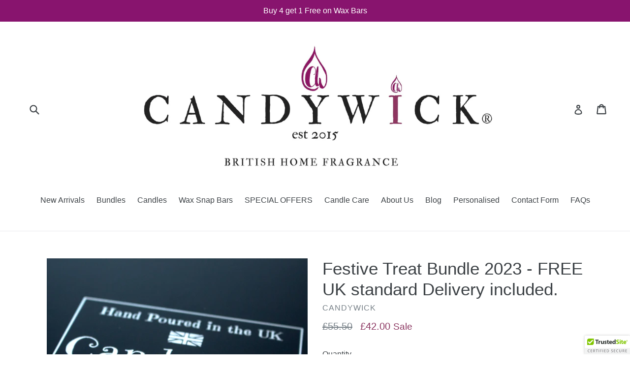

--- FILE ---
content_type: text/html; charset=utf-8
request_url: https://www.candywick.co.uk/products/sweet-treat-bundle
body_size: 28779
content:
<!doctype html>
<!--[if IE 9]> <html class="ie9 no-js" lang="en"> <![endif]-->
<!--[if (gt IE 9)|!(IE)]><!--> <html class="no-js" lang="en"> <!--<![endif]-->
<head>
<script type="text/javascript" src="https://edge.personalizer.io/storefront/2.0.0/js/shopify/storefront.min.js?key=tujpb-w2n2qg1pbh9adm-5u6ad&shop=candywick.myshopify.com"></script>
<script>
window.LimeSpot = window.LimeSpot === undefined ? {} : LimeSpot;
LimeSpot.PageInfo = { Type: "Product", ReferenceIdentifier: "3614456971357"};

LimeSpot.StoreInfo = { Theme: "Debut" };


LimeSpot.CartItems = [];
</script>





  <meta charset="utf-8">
  <meta http-equiv="X-UA-Compatible" content="IE=edge,chrome=1">
  <meta name="viewport" content="width=device-width,initial-scale=1">
  <meta name="theme-color" content="#8c3661">
  <link rel="canonical" href="https://www.candywick.co.uk/products/sweet-treat-bundle">

  
    <link rel="shortcut icon" href="//www.candywick.co.uk/cdn/shop/files/candywicklogo4_32x32.png?v=1613665052" type="image/png">
  

  
  <title>
    Festive Treat Bundle 2023 - FREE UK standard Delivery included.
    
    
    
      &ndash; Candywick
    
  </title>

  
    <meta name="description" content="Fill your home with some Candywick Festive Cheer this Christmas with our brand new bundle. Specially curated to give you a selection of Candywick Christmas favourites in our popular Wax Snap bar format. Presented in our bespoke Candywick presentation boxes, perfect for a gift, even better as treat for you! Save  £20.70">
  

  <!-- /snippets/social-meta-tags.liquid -->
<meta property="og:site_name" content="Candywick">
<meta property="og:url" content="https://www.candywick.co.uk/products/sweet-treat-bundle">
<meta property="og:title" content="Festive Treat Bundle 2023 - FREE UK standard Delivery included.">
<meta property="og:type" content="product">
<meta property="og:description" content="Fill your home with some Candywick Festive Cheer this Christmas with our brand new bundle. Specially curated to give you a selection of Candywick Christmas favourites in our popular Wax Snap bar format. Presented in our bespoke Candywick presentation boxes, perfect for a gift, even better as treat for you! Save  £20.70"><meta property="og:price:amount" content="42.00">
  <meta property="og:price:currency" content="GBP"><meta property="og:image" content="http://www.candywick.co.uk/cdn/shop/products/xmasbundlebox_20ba6ed6-2216-4295-8a45-6edaabbf5e69_1024x1024.jpg?v=1560694213">
<meta property="og:image:secure_url" content="https://www.candywick.co.uk/cdn/shop/products/xmasbundlebox_20ba6ed6-2216-4295-8a45-6edaabbf5e69_1024x1024.jpg?v=1560694213">

<meta name="twitter:site" content="@candywickuk">
<meta name="twitter:card" content="summary_large_image">
<meta name="twitter:title" content="Festive Treat Bundle 2023 - FREE UK standard Delivery included.">
<meta name="twitter:description" content="Fill your home with some Candywick Festive Cheer this Christmas with our brand new bundle. Specially curated to give you a selection of Candywick Christmas favourites in our popular Wax Snap bar format. Presented in our bespoke Candywick presentation boxes, perfect for a gift, even better as treat for you! Save  £20.70">


  <link href="//www.candywick.co.uk/cdn/shop/t/32/assets/theme.scss.css?v=130479165123931941341700846865" rel="stylesheet" type="text/css" media="all" />
  



  <script>
    var theme = {
      strings: {
        addToCart: "Add to cart",
        soldOut: "Sold out",
        unavailable: "Unavailable",
        showMore: "Show More",
        showLess: "Show Less"
      },
      moneyFormat: "\u0026pound;{{amount}}"
    }

    document.documentElement.className = document.documentElement.className.replace('no-js', 'js');
  </script>

  <!--[if (lte IE 9) ]><script src="//www.candywick.co.uk/cdn/shop/t/32/assets/match-media.min.js?v=22265819453975888031486154159" type="text/javascript"></script><![endif]-->

  

  <!--[if (gt IE 9)|!(IE)]><!--><script src="//www.candywick.co.uk/cdn/shop/t/32/assets/vendor.js?v=136118274122071307521486154160"></script><!--<![endif]-->
  <!--[if lte IE 9]><script src="//www.candywick.co.uk/cdn/shop/t/32/assets/vendor.js?v=136118274122071307521486154160"></script><![endif]-->

  <!--[if (gt IE 9)|!(IE)]><!--><script src="//www.candywick.co.uk/cdn/shop/t/32/assets/theme.js?v=48048280297299135481486154160" defer="defer"></script><!--<![endif]-->
  <!--[if lte IE 9]><script src="//www.candywick.co.uk/cdn/shop/t/32/assets/theme.js?v=48048280297299135481486154160"></script><![endif]-->

  <script>window.performance && window.performance.mark && window.performance.mark('shopify.content_for_header.start');</script><meta id="shopify-digital-wallet" name="shopify-digital-wallet" content="/7849199/digital_wallets/dialog">
<meta name="shopify-checkout-api-token" content="aed1bf51d748d45f2644776f87e09816">
<meta id="in-context-paypal-metadata" data-shop-id="7849199" data-venmo-supported="false" data-environment="production" data-locale="en_US" data-paypal-v4="true" data-currency="GBP">
<link rel="alternate" type="application/json+oembed" href="https://www.candywick.co.uk/products/sweet-treat-bundle.oembed">
<script async="async" src="/checkouts/internal/preloads.js?locale=en-GB"></script>
<link rel="preconnect" href="https://shop.app" crossorigin="anonymous">
<script async="async" src="https://shop.app/checkouts/internal/preloads.js?locale=en-GB&shop_id=7849199" crossorigin="anonymous"></script>
<script id="apple-pay-shop-capabilities" type="application/json">{"shopId":7849199,"countryCode":"GB","currencyCode":"GBP","merchantCapabilities":["supports3DS"],"merchantId":"gid:\/\/shopify\/Shop\/7849199","merchantName":"Candywick","requiredBillingContactFields":["postalAddress","email","phone"],"requiredShippingContactFields":["postalAddress","email","phone"],"shippingType":"shipping","supportedNetworks":["visa","maestro","masterCard","amex","discover","elo"],"total":{"type":"pending","label":"Candywick","amount":"1.00"},"shopifyPaymentsEnabled":true,"supportsSubscriptions":true}</script>
<script id="shopify-features" type="application/json">{"accessToken":"aed1bf51d748d45f2644776f87e09816","betas":["rich-media-storefront-analytics"],"domain":"www.candywick.co.uk","predictiveSearch":true,"shopId":7849199,"locale":"en"}</script>
<script>var Shopify = Shopify || {};
Shopify.shop = "candywick.myshopify.com";
Shopify.locale = "en";
Shopify.currency = {"active":"GBP","rate":"1.0"};
Shopify.country = "GB";
Shopify.theme = {"name":"Debut","id":176486660,"schema_name":"Debut","schema_version":"1.0.1","theme_store_id":796,"role":"main"};
Shopify.theme.handle = "null";
Shopify.theme.style = {"id":null,"handle":null};
Shopify.cdnHost = "www.candywick.co.uk/cdn";
Shopify.routes = Shopify.routes || {};
Shopify.routes.root = "/";</script>
<script type="module">!function(o){(o.Shopify=o.Shopify||{}).modules=!0}(window);</script>
<script>!function(o){function n(){var o=[];function n(){o.push(Array.prototype.slice.apply(arguments))}return n.q=o,n}var t=o.Shopify=o.Shopify||{};t.loadFeatures=n(),t.autoloadFeatures=n()}(window);</script>
<script>
  window.ShopifyPay = window.ShopifyPay || {};
  window.ShopifyPay.apiHost = "shop.app\/pay";
  window.ShopifyPay.redirectState = null;
</script>
<script id="shop-js-analytics" type="application/json">{"pageType":"product"}</script>
<script defer="defer" async type="module" src="//www.candywick.co.uk/cdn/shopifycloud/shop-js/modules/v2/client.init-shop-cart-sync_CG-L-Qzi.en.esm.js"></script>
<script defer="defer" async type="module" src="//www.candywick.co.uk/cdn/shopifycloud/shop-js/modules/v2/chunk.common_B8yXDTDb.esm.js"></script>
<script type="module">
  await import("//www.candywick.co.uk/cdn/shopifycloud/shop-js/modules/v2/client.init-shop-cart-sync_CG-L-Qzi.en.esm.js");
await import("//www.candywick.co.uk/cdn/shopifycloud/shop-js/modules/v2/chunk.common_B8yXDTDb.esm.js");

  window.Shopify.SignInWithShop?.initShopCartSync?.({"fedCMEnabled":true,"windoidEnabled":true});

</script>
<script>
  window.Shopify = window.Shopify || {};
  if (!window.Shopify.featureAssets) window.Shopify.featureAssets = {};
  window.Shopify.featureAssets['shop-js'] = {"shop-cart-sync":["modules/v2/client.shop-cart-sync_C7TtgCZT.en.esm.js","modules/v2/chunk.common_B8yXDTDb.esm.js"],"shop-button":["modules/v2/client.shop-button_aOcg-RjH.en.esm.js","modules/v2/chunk.common_B8yXDTDb.esm.js"],"init-shop-email-lookup-coordinator":["modules/v2/client.init-shop-email-lookup-coordinator_D-37GF_a.en.esm.js","modules/v2/chunk.common_B8yXDTDb.esm.js"],"init-fed-cm":["modules/v2/client.init-fed-cm_DGh7x7ZX.en.esm.js","modules/v2/chunk.common_B8yXDTDb.esm.js"],"init-windoid":["modules/v2/client.init-windoid_C5PxDKWE.en.esm.js","modules/v2/chunk.common_B8yXDTDb.esm.js"],"shop-toast-manager":["modules/v2/client.shop-toast-manager_BmSBWum3.en.esm.js","modules/v2/chunk.common_B8yXDTDb.esm.js"],"shop-cash-offers":["modules/v2/client.shop-cash-offers_DkchToOx.en.esm.js","modules/v2/chunk.common_B8yXDTDb.esm.js","modules/v2/chunk.modal_dvVUSHam.esm.js"],"init-shop-cart-sync":["modules/v2/client.init-shop-cart-sync_CG-L-Qzi.en.esm.js","modules/v2/chunk.common_B8yXDTDb.esm.js"],"avatar":["modules/v2/client.avatar_BTnouDA3.en.esm.js"],"shop-login-button":["modules/v2/client.shop-login-button_DrVPCwAQ.en.esm.js","modules/v2/chunk.common_B8yXDTDb.esm.js","modules/v2/chunk.modal_dvVUSHam.esm.js"],"pay-button":["modules/v2/client.pay-button_Cw45D1uM.en.esm.js","modules/v2/chunk.common_B8yXDTDb.esm.js"],"init-customer-accounts":["modules/v2/client.init-customer-accounts_BNYsaOzg.en.esm.js","modules/v2/client.shop-login-button_DrVPCwAQ.en.esm.js","modules/v2/chunk.common_B8yXDTDb.esm.js","modules/v2/chunk.modal_dvVUSHam.esm.js"],"checkout-modal":["modules/v2/client.checkout-modal_NoX7b1qq.en.esm.js","modules/v2/chunk.common_B8yXDTDb.esm.js","modules/v2/chunk.modal_dvVUSHam.esm.js"],"init-customer-accounts-sign-up":["modules/v2/client.init-customer-accounts-sign-up_pIEGEpjr.en.esm.js","modules/v2/client.shop-login-button_DrVPCwAQ.en.esm.js","modules/v2/chunk.common_B8yXDTDb.esm.js","modules/v2/chunk.modal_dvVUSHam.esm.js"],"init-shop-for-new-customer-accounts":["modules/v2/client.init-shop-for-new-customer-accounts_BIu2e6le.en.esm.js","modules/v2/client.shop-login-button_DrVPCwAQ.en.esm.js","modules/v2/chunk.common_B8yXDTDb.esm.js","modules/v2/chunk.modal_dvVUSHam.esm.js"],"shop-follow-button":["modules/v2/client.shop-follow-button_B6YY9G4U.en.esm.js","modules/v2/chunk.common_B8yXDTDb.esm.js","modules/v2/chunk.modal_dvVUSHam.esm.js"],"lead-capture":["modules/v2/client.lead-capture_o2hOda6W.en.esm.js","modules/v2/chunk.common_B8yXDTDb.esm.js","modules/v2/chunk.modal_dvVUSHam.esm.js"],"shop-login":["modules/v2/client.shop-login_DA8-MZ-E.en.esm.js","modules/v2/chunk.common_B8yXDTDb.esm.js","modules/v2/chunk.modal_dvVUSHam.esm.js"],"payment-terms":["modules/v2/client.payment-terms_BFsudFhJ.en.esm.js","modules/v2/chunk.common_B8yXDTDb.esm.js","modules/v2/chunk.modal_dvVUSHam.esm.js"]};
</script>
<script>(function() {
  var isLoaded = false;
  function asyncLoad() {
    if (isLoaded) return;
    isLoaded = true;
    var urls = ["https:\/\/cdn.ywxi.net\/js\/1.js?shop=candywick.myshopify.com","https:\/\/cdn.ywxi.net\/js\/1.js?shop=candywick.myshopify.com","https:\/\/cdn.ywxi.net\/js\/1.js?shop=candywick.myshopify.com","https:\/\/cdn.ywxi.net\/js\/1.js?shop=candywick.myshopify.com","https:\/\/cdn.ywxi.net\/js\/1.js?shop=candywick.myshopify.com","\/\/d1liekpayvooaz.cloudfront.net\/apps\/customizery\/customizery.js?shop=candywick.myshopify.com","https:\/\/chimpstatic.com\/mcjs-connected\/js\/users\/c7be5e2a5f9a24111a1064402\/15a5de326da67e5c3f40d2e76.js?shop=candywick.myshopify.com","https:\/\/cdn.s3.pop-convert.com\/pcjs.production.min.js?unique_id=candywick.myshopify.com\u0026shop=candywick.myshopify.com","https:\/\/script.pop-convert.com\/new-micro\/production.pc.min.js?unique_id=candywick.myshopify.com\u0026shop=candywick.myshopify.com"];
    for (var i = 0; i < urls.length; i++) {
      var s = document.createElement('script');
      s.type = 'text/javascript';
      s.async = true;
      s.src = urls[i];
      var x = document.getElementsByTagName('script')[0];
      x.parentNode.insertBefore(s, x);
    }
  };
  if(window.attachEvent) {
    window.attachEvent('onload', asyncLoad);
  } else {
    window.addEventListener('load', asyncLoad, false);
  }
})();</script>
<script id="__st">var __st={"a":7849199,"offset":0,"reqid":"bbbfa1f3-bcab-4869-a789-756ef58c8e77-1768036983","pageurl":"www.candywick.co.uk\/products\/sweet-treat-bundle","u":"120c8eb910ac","p":"product","rtyp":"product","rid":3614456971357};</script>
<script>window.ShopifyPaypalV4VisibilityTracking = true;</script>
<script id="captcha-bootstrap">!function(){'use strict';const t='contact',e='account',n='new_comment',o=[[t,t],['blogs',n],['comments',n],[t,'customer']],c=[[e,'customer_login'],[e,'guest_login'],[e,'recover_customer_password'],[e,'create_customer']],r=t=>t.map((([t,e])=>`form[action*='/${t}']:not([data-nocaptcha='true']) input[name='form_type'][value='${e}']`)).join(','),a=t=>()=>t?[...document.querySelectorAll(t)].map((t=>t.form)):[];function s(){const t=[...o],e=r(t);return a(e)}const i='password',u='form_key',d=['recaptcha-v3-token','g-recaptcha-response','h-captcha-response',i],f=()=>{try{return window.sessionStorage}catch{return}},m='__shopify_v',_=t=>t.elements[u];function p(t,e,n=!1){try{const o=window.sessionStorage,c=JSON.parse(o.getItem(e)),{data:r}=function(t){const{data:e,action:n}=t;return t[m]||n?{data:e,action:n}:{data:t,action:n}}(c);for(const[e,n]of Object.entries(r))t.elements[e]&&(t.elements[e].value=n);n&&o.removeItem(e)}catch(o){console.error('form repopulation failed',{error:o})}}const l='form_type',E='cptcha';function T(t){t.dataset[E]=!0}const w=window,h=w.document,L='Shopify',v='ce_forms',y='captcha';let A=!1;((t,e)=>{const n=(g='f06e6c50-85a8-45c8-87d0-21a2b65856fe',I='https://cdn.shopify.com/shopifycloud/storefront-forms-hcaptcha/ce_storefront_forms_captcha_hcaptcha.v1.5.2.iife.js',D={infoText:'Protected by hCaptcha',privacyText:'Privacy',termsText:'Terms'},(t,e,n)=>{const o=w[L][v],c=o.bindForm;if(c)return c(t,g,e,D).then(n);var r;o.q.push([[t,g,e,D],n]),r=I,A||(h.body.append(Object.assign(h.createElement('script'),{id:'captcha-provider',async:!0,src:r})),A=!0)});var g,I,D;w[L]=w[L]||{},w[L][v]=w[L][v]||{},w[L][v].q=[],w[L][y]=w[L][y]||{},w[L][y].protect=function(t,e){n(t,void 0,e),T(t)},Object.freeze(w[L][y]),function(t,e,n,w,h,L){const[v,y,A,g]=function(t,e,n){const i=e?o:[],u=t?c:[],d=[...i,...u],f=r(d),m=r(i),_=r(d.filter((([t,e])=>n.includes(e))));return[a(f),a(m),a(_),s()]}(w,h,L),I=t=>{const e=t.target;return e instanceof HTMLFormElement?e:e&&e.form},D=t=>v().includes(t);t.addEventListener('submit',(t=>{const e=I(t);if(!e)return;const n=D(e)&&!e.dataset.hcaptchaBound&&!e.dataset.recaptchaBound,o=_(e),c=g().includes(e)&&(!o||!o.value);(n||c)&&t.preventDefault(),c&&!n&&(function(t){try{if(!f())return;!function(t){const e=f();if(!e)return;const n=_(t);if(!n)return;const o=n.value;o&&e.removeItem(o)}(t);const e=Array.from(Array(32),(()=>Math.random().toString(36)[2])).join('');!function(t,e){_(t)||t.append(Object.assign(document.createElement('input'),{type:'hidden',name:u})),t.elements[u].value=e}(t,e),function(t,e){const n=f();if(!n)return;const o=[...t.querySelectorAll(`input[type='${i}']`)].map((({name:t})=>t)),c=[...d,...o],r={};for(const[a,s]of new FormData(t).entries())c.includes(a)||(r[a]=s);n.setItem(e,JSON.stringify({[m]:1,action:t.action,data:r}))}(t,e)}catch(e){console.error('failed to persist form',e)}}(e),e.submit())}));const S=(t,e)=>{t&&!t.dataset[E]&&(n(t,e.some((e=>e===t))),T(t))};for(const o of['focusin','change'])t.addEventListener(o,(t=>{const e=I(t);D(e)&&S(e,y())}));const B=e.get('form_key'),M=e.get(l),P=B&&M;t.addEventListener('DOMContentLoaded',(()=>{const t=y();if(P)for(const e of t)e.elements[l].value===M&&p(e,B);[...new Set([...A(),...v().filter((t=>'true'===t.dataset.shopifyCaptcha))])].forEach((e=>S(e,t)))}))}(h,new URLSearchParams(w.location.search),n,t,e,['guest_login'])})(!0,!0)}();</script>
<script integrity="sha256-4kQ18oKyAcykRKYeNunJcIwy7WH5gtpwJnB7kiuLZ1E=" data-source-attribution="shopify.loadfeatures" defer="defer" src="//www.candywick.co.uk/cdn/shopifycloud/storefront/assets/storefront/load_feature-a0a9edcb.js" crossorigin="anonymous"></script>
<script crossorigin="anonymous" defer="defer" src="//www.candywick.co.uk/cdn/shopifycloud/storefront/assets/shopify_pay/storefront-65b4c6d7.js?v=20250812"></script>
<script data-source-attribution="shopify.dynamic_checkout.dynamic.init">var Shopify=Shopify||{};Shopify.PaymentButton=Shopify.PaymentButton||{isStorefrontPortableWallets:!0,init:function(){window.Shopify.PaymentButton.init=function(){};var t=document.createElement("script");t.src="https://www.candywick.co.uk/cdn/shopifycloud/portable-wallets/latest/portable-wallets.en.js",t.type="module",document.head.appendChild(t)}};
</script>
<script data-source-attribution="shopify.dynamic_checkout.buyer_consent">
  function portableWalletsHideBuyerConsent(e){var t=document.getElementById("shopify-buyer-consent"),n=document.getElementById("shopify-subscription-policy-button");t&&n&&(t.classList.add("hidden"),t.setAttribute("aria-hidden","true"),n.removeEventListener("click",e))}function portableWalletsShowBuyerConsent(e){var t=document.getElementById("shopify-buyer-consent"),n=document.getElementById("shopify-subscription-policy-button");t&&n&&(t.classList.remove("hidden"),t.removeAttribute("aria-hidden"),n.addEventListener("click",e))}window.Shopify?.PaymentButton&&(window.Shopify.PaymentButton.hideBuyerConsent=portableWalletsHideBuyerConsent,window.Shopify.PaymentButton.showBuyerConsent=portableWalletsShowBuyerConsent);
</script>
<script data-source-attribution="shopify.dynamic_checkout.cart.bootstrap">document.addEventListener("DOMContentLoaded",(function(){function t(){return document.querySelector("shopify-accelerated-checkout-cart, shopify-accelerated-checkout")}if(t())Shopify.PaymentButton.init();else{new MutationObserver((function(e,n){t()&&(Shopify.PaymentButton.init(),n.disconnect())})).observe(document.body,{childList:!0,subtree:!0})}}));
</script>
<link id="shopify-accelerated-checkout-styles" rel="stylesheet" media="screen" href="https://www.candywick.co.uk/cdn/shopifycloud/portable-wallets/latest/accelerated-checkout-backwards-compat.css" crossorigin="anonymous">
<style id="shopify-accelerated-checkout-cart">
        #shopify-buyer-consent {
  margin-top: 1em;
  display: inline-block;
  width: 100%;
}

#shopify-buyer-consent.hidden {
  display: none;
}

#shopify-subscription-policy-button {
  background: none;
  border: none;
  padding: 0;
  text-decoration: underline;
  font-size: inherit;
  cursor: pointer;
}

#shopify-subscription-policy-button::before {
  box-shadow: none;
}

      </style>

<script>window.performance && window.performance.mark && window.performance.mark('shopify.content_for_header.end');</script>
  
  <style>
    
    .shappify-qty-msg {
      width: 98%;
    
    }
  </style>
<link href="https://monorail-edge.shopifysvc.com" rel="dns-prefetch">
<script>(function(){if ("sendBeacon" in navigator && "performance" in window) {try {var session_token_from_headers = performance.getEntriesByType('navigation')[0].serverTiming.find(x => x.name == '_s').description;} catch {var session_token_from_headers = undefined;}var session_cookie_matches = document.cookie.match(/_shopify_s=([^;]*)/);var session_token_from_cookie = session_cookie_matches && session_cookie_matches.length === 2 ? session_cookie_matches[1] : "";var session_token = session_token_from_headers || session_token_from_cookie || "";function handle_abandonment_event(e) {var entries = performance.getEntries().filter(function(entry) {return /monorail-edge.shopifysvc.com/.test(entry.name);});if (!window.abandonment_tracked && entries.length === 0) {window.abandonment_tracked = true;var currentMs = Date.now();var navigation_start = performance.timing.navigationStart;var payload = {shop_id: 7849199,url: window.location.href,navigation_start,duration: currentMs - navigation_start,session_token,page_type: "product"};window.navigator.sendBeacon("https://monorail-edge.shopifysvc.com/v1/produce", JSON.stringify({schema_id: "online_store_buyer_site_abandonment/1.1",payload: payload,metadata: {event_created_at_ms: currentMs,event_sent_at_ms: currentMs}}));}}window.addEventListener('pagehide', handle_abandonment_event);}}());</script>
<script id="web-pixels-manager-setup">(function e(e,d,r,n,o){if(void 0===o&&(o={}),!Boolean(null===(a=null===(i=window.Shopify)||void 0===i?void 0:i.analytics)||void 0===a?void 0:a.replayQueue)){var i,a;window.Shopify=window.Shopify||{};var t=window.Shopify;t.analytics=t.analytics||{};var s=t.analytics;s.replayQueue=[],s.publish=function(e,d,r){return s.replayQueue.push([e,d,r]),!0};try{self.performance.mark("wpm:start")}catch(e){}var l=function(){var e={modern:/Edge?\/(1{2}[4-9]|1[2-9]\d|[2-9]\d{2}|\d{4,})\.\d+(\.\d+|)|Firefox\/(1{2}[4-9]|1[2-9]\d|[2-9]\d{2}|\d{4,})\.\d+(\.\d+|)|Chrom(ium|e)\/(9{2}|\d{3,})\.\d+(\.\d+|)|(Maci|X1{2}).+ Version\/(15\.\d+|(1[6-9]|[2-9]\d|\d{3,})\.\d+)([,.]\d+|)( \(\w+\)|)( Mobile\/\w+|) Safari\/|Chrome.+OPR\/(9{2}|\d{3,})\.\d+\.\d+|(CPU[ +]OS|iPhone[ +]OS|CPU[ +]iPhone|CPU IPhone OS|CPU iPad OS)[ +]+(15[._]\d+|(1[6-9]|[2-9]\d|\d{3,})[._]\d+)([._]\d+|)|Android:?[ /-](13[3-9]|1[4-9]\d|[2-9]\d{2}|\d{4,})(\.\d+|)(\.\d+|)|Android.+Firefox\/(13[5-9]|1[4-9]\d|[2-9]\d{2}|\d{4,})\.\d+(\.\d+|)|Android.+Chrom(ium|e)\/(13[3-9]|1[4-9]\d|[2-9]\d{2}|\d{4,})\.\d+(\.\d+|)|SamsungBrowser\/([2-9]\d|\d{3,})\.\d+/,legacy:/Edge?\/(1[6-9]|[2-9]\d|\d{3,})\.\d+(\.\d+|)|Firefox\/(5[4-9]|[6-9]\d|\d{3,})\.\d+(\.\d+|)|Chrom(ium|e)\/(5[1-9]|[6-9]\d|\d{3,})\.\d+(\.\d+|)([\d.]+$|.*Safari\/(?![\d.]+ Edge\/[\d.]+$))|(Maci|X1{2}).+ Version\/(10\.\d+|(1[1-9]|[2-9]\d|\d{3,})\.\d+)([,.]\d+|)( \(\w+\)|)( Mobile\/\w+|) Safari\/|Chrome.+OPR\/(3[89]|[4-9]\d|\d{3,})\.\d+\.\d+|(CPU[ +]OS|iPhone[ +]OS|CPU[ +]iPhone|CPU IPhone OS|CPU iPad OS)[ +]+(10[._]\d+|(1[1-9]|[2-9]\d|\d{3,})[._]\d+)([._]\d+|)|Android:?[ /-](13[3-9]|1[4-9]\d|[2-9]\d{2}|\d{4,})(\.\d+|)(\.\d+|)|Mobile Safari.+OPR\/([89]\d|\d{3,})\.\d+\.\d+|Android.+Firefox\/(13[5-9]|1[4-9]\d|[2-9]\d{2}|\d{4,})\.\d+(\.\d+|)|Android.+Chrom(ium|e)\/(13[3-9]|1[4-9]\d|[2-9]\d{2}|\d{4,})\.\d+(\.\d+|)|Android.+(UC? ?Browser|UCWEB|U3)[ /]?(15\.([5-9]|\d{2,})|(1[6-9]|[2-9]\d|\d{3,})\.\d+)\.\d+|SamsungBrowser\/(5\.\d+|([6-9]|\d{2,})\.\d+)|Android.+MQ{2}Browser\/(14(\.(9|\d{2,})|)|(1[5-9]|[2-9]\d|\d{3,})(\.\d+|))(\.\d+|)|K[Aa][Ii]OS\/(3\.\d+|([4-9]|\d{2,})\.\d+)(\.\d+|)/},d=e.modern,r=e.legacy,n=navigator.userAgent;return n.match(d)?"modern":n.match(r)?"legacy":"unknown"}(),u="modern"===l?"modern":"legacy",c=(null!=n?n:{modern:"",legacy:""})[u],f=function(e){return[e.baseUrl,"/wpm","/b",e.hashVersion,"modern"===e.buildTarget?"m":"l",".js"].join("")}({baseUrl:d,hashVersion:r,buildTarget:u}),m=function(e){var d=e.version,r=e.bundleTarget,n=e.surface,o=e.pageUrl,i=e.monorailEndpoint;return{emit:function(e){var a=e.status,t=e.errorMsg,s=(new Date).getTime(),l=JSON.stringify({metadata:{event_sent_at_ms:s},events:[{schema_id:"web_pixels_manager_load/3.1",payload:{version:d,bundle_target:r,page_url:o,status:a,surface:n,error_msg:t},metadata:{event_created_at_ms:s}}]});if(!i)return console&&console.warn&&console.warn("[Web Pixels Manager] No Monorail endpoint provided, skipping logging."),!1;try{return self.navigator.sendBeacon.bind(self.navigator)(i,l)}catch(e){}var u=new XMLHttpRequest;try{return u.open("POST",i,!0),u.setRequestHeader("Content-Type","text/plain"),u.send(l),!0}catch(e){return console&&console.warn&&console.warn("[Web Pixels Manager] Got an unhandled error while logging to Monorail."),!1}}}}({version:r,bundleTarget:l,surface:e.surface,pageUrl:self.location.href,monorailEndpoint:e.monorailEndpoint});try{o.browserTarget=l,function(e){var d=e.src,r=e.async,n=void 0===r||r,o=e.onload,i=e.onerror,a=e.sri,t=e.scriptDataAttributes,s=void 0===t?{}:t,l=document.createElement("script"),u=document.querySelector("head"),c=document.querySelector("body");if(l.async=n,l.src=d,a&&(l.integrity=a,l.crossOrigin="anonymous"),s)for(var f in s)if(Object.prototype.hasOwnProperty.call(s,f))try{l.dataset[f]=s[f]}catch(e){}if(o&&l.addEventListener("load",o),i&&l.addEventListener("error",i),u)u.appendChild(l);else{if(!c)throw new Error("Did not find a head or body element to append the script");c.appendChild(l)}}({src:f,async:!0,onload:function(){if(!function(){var e,d;return Boolean(null===(d=null===(e=window.Shopify)||void 0===e?void 0:e.analytics)||void 0===d?void 0:d.initialized)}()){var d=window.webPixelsManager.init(e)||void 0;if(d){var r=window.Shopify.analytics;r.replayQueue.forEach((function(e){var r=e[0],n=e[1],o=e[2];d.publishCustomEvent(r,n,o)})),r.replayQueue=[],r.publish=d.publishCustomEvent,r.visitor=d.visitor,r.initialized=!0}}},onerror:function(){return m.emit({status:"failed",errorMsg:"".concat(f," has failed to load")})},sri:function(e){var d=/^sha384-[A-Za-z0-9+/=]+$/;return"string"==typeof e&&d.test(e)}(c)?c:"",scriptDataAttributes:o}),m.emit({status:"loading"})}catch(e){m.emit({status:"failed",errorMsg:(null==e?void 0:e.message)||"Unknown error"})}}})({shopId: 7849199,storefrontBaseUrl: "https://www.candywick.co.uk",extensionsBaseUrl: "https://extensions.shopifycdn.com/cdn/shopifycloud/web-pixels-manager",monorailEndpoint: "https://monorail-edge.shopifysvc.com/unstable/produce_batch",surface: "storefront-renderer",enabledBetaFlags: ["2dca8a86","a0d5f9d2"],webPixelsConfigList: [{"id":"162169218","eventPayloadVersion":"v1","runtimeContext":"LAX","scriptVersion":"1","type":"CUSTOM","privacyPurposes":["MARKETING"],"name":"Meta pixel (migrated)"},{"id":"shopify-app-pixel","configuration":"{}","eventPayloadVersion":"v1","runtimeContext":"STRICT","scriptVersion":"0450","apiClientId":"shopify-pixel","type":"APP","privacyPurposes":["ANALYTICS","MARKETING"]},{"id":"shopify-custom-pixel","eventPayloadVersion":"v1","runtimeContext":"LAX","scriptVersion":"0450","apiClientId":"shopify-pixel","type":"CUSTOM","privacyPurposes":["ANALYTICS","MARKETING"]}],isMerchantRequest: false,initData: {"shop":{"name":"Candywick","paymentSettings":{"currencyCode":"GBP"},"myshopifyDomain":"candywick.myshopify.com","countryCode":"GB","storefrontUrl":"https:\/\/www.candywick.co.uk"},"customer":null,"cart":null,"checkout":null,"productVariants":[{"price":{"amount":42.0,"currencyCode":"GBP"},"product":{"title":"Festive Treat Bundle 2023 - FREE UK standard Delivery included.","vendor":"Candywick","id":"3614456971357","untranslatedTitle":"Festive Treat Bundle 2023 - FREE UK standard Delivery included.","url":"\/products\/sweet-treat-bundle","type":"Gift Box"},"id":"28476604055645","image":{"src":"\/\/www.candywick.co.uk\/cdn\/shop\/products\/xmasbundlebox_20ba6ed6-2216-4295-8a45-6edaabbf5e69.jpg?v=1560694213"},"sku":"","title":"Default Title","untranslatedTitle":"Default Title"}],"purchasingCompany":null},},"https://www.candywick.co.uk/cdn","7cecd0b6w90c54c6cpe92089d5m57a67346",{"modern":"","legacy":""},{"shopId":"7849199","storefrontBaseUrl":"https:\/\/www.candywick.co.uk","extensionBaseUrl":"https:\/\/extensions.shopifycdn.com\/cdn\/shopifycloud\/web-pixels-manager","surface":"storefront-renderer","enabledBetaFlags":"[\"2dca8a86\", \"a0d5f9d2\"]","isMerchantRequest":"false","hashVersion":"7cecd0b6w90c54c6cpe92089d5m57a67346","publish":"custom","events":"[[\"page_viewed\",{}],[\"product_viewed\",{\"productVariant\":{\"price\":{\"amount\":42.0,\"currencyCode\":\"GBP\"},\"product\":{\"title\":\"Festive Treat Bundle 2023 - FREE UK standard Delivery included.\",\"vendor\":\"Candywick\",\"id\":\"3614456971357\",\"untranslatedTitle\":\"Festive Treat Bundle 2023 - FREE UK standard Delivery included.\",\"url\":\"\/products\/sweet-treat-bundle\",\"type\":\"Gift Box\"},\"id\":\"28476604055645\",\"image\":{\"src\":\"\/\/www.candywick.co.uk\/cdn\/shop\/products\/xmasbundlebox_20ba6ed6-2216-4295-8a45-6edaabbf5e69.jpg?v=1560694213\"},\"sku\":\"\",\"title\":\"Default Title\",\"untranslatedTitle\":\"Default Title\"}}]]"});</script><script>
  window.ShopifyAnalytics = window.ShopifyAnalytics || {};
  window.ShopifyAnalytics.meta = window.ShopifyAnalytics.meta || {};
  window.ShopifyAnalytics.meta.currency = 'GBP';
  var meta = {"product":{"id":3614456971357,"gid":"gid:\/\/shopify\/Product\/3614456971357","vendor":"Candywick","type":"Gift Box","handle":"sweet-treat-bundle","variants":[{"id":28476604055645,"price":4200,"name":"Festive Treat Bundle 2023 - FREE UK standard Delivery included.","public_title":null,"sku":""}],"remote":false},"page":{"pageType":"product","resourceType":"product","resourceId":3614456971357,"requestId":"bbbfa1f3-bcab-4869-a789-756ef58c8e77-1768036983"}};
  for (var attr in meta) {
    window.ShopifyAnalytics.meta[attr] = meta[attr];
  }
</script>
<script class="analytics">
  (function () {
    var customDocumentWrite = function(content) {
      var jquery = null;

      if (window.jQuery) {
        jquery = window.jQuery;
      } else if (window.Checkout && window.Checkout.$) {
        jquery = window.Checkout.$;
      }

      if (jquery) {
        jquery('body').append(content);
      }
    };

    var hasLoggedConversion = function(token) {
      if (token) {
        return document.cookie.indexOf('loggedConversion=' + token) !== -1;
      }
      return false;
    }

    var setCookieIfConversion = function(token) {
      if (token) {
        var twoMonthsFromNow = new Date(Date.now());
        twoMonthsFromNow.setMonth(twoMonthsFromNow.getMonth() + 2);

        document.cookie = 'loggedConversion=' + token + '; expires=' + twoMonthsFromNow;
      }
    }

    var trekkie = window.ShopifyAnalytics.lib = window.trekkie = window.trekkie || [];
    if (trekkie.integrations) {
      return;
    }
    trekkie.methods = [
      'identify',
      'page',
      'ready',
      'track',
      'trackForm',
      'trackLink'
    ];
    trekkie.factory = function(method) {
      return function() {
        var args = Array.prototype.slice.call(arguments);
        args.unshift(method);
        trekkie.push(args);
        return trekkie;
      };
    };
    for (var i = 0; i < trekkie.methods.length; i++) {
      var key = trekkie.methods[i];
      trekkie[key] = trekkie.factory(key);
    }
    trekkie.load = function(config) {
      trekkie.config = config || {};
      trekkie.config.initialDocumentCookie = document.cookie;
      var first = document.getElementsByTagName('script')[0];
      var script = document.createElement('script');
      script.type = 'text/javascript';
      script.onerror = function(e) {
        var scriptFallback = document.createElement('script');
        scriptFallback.type = 'text/javascript';
        scriptFallback.onerror = function(error) {
                var Monorail = {
      produce: function produce(monorailDomain, schemaId, payload) {
        var currentMs = new Date().getTime();
        var event = {
          schema_id: schemaId,
          payload: payload,
          metadata: {
            event_created_at_ms: currentMs,
            event_sent_at_ms: currentMs
          }
        };
        return Monorail.sendRequest("https://" + monorailDomain + "/v1/produce", JSON.stringify(event));
      },
      sendRequest: function sendRequest(endpointUrl, payload) {
        // Try the sendBeacon API
        if (window && window.navigator && typeof window.navigator.sendBeacon === 'function' && typeof window.Blob === 'function' && !Monorail.isIos12()) {
          var blobData = new window.Blob([payload], {
            type: 'text/plain'
          });

          if (window.navigator.sendBeacon(endpointUrl, blobData)) {
            return true;
          } // sendBeacon was not successful

        } // XHR beacon

        var xhr = new XMLHttpRequest();

        try {
          xhr.open('POST', endpointUrl);
          xhr.setRequestHeader('Content-Type', 'text/plain');
          xhr.send(payload);
        } catch (e) {
          console.log(e);
        }

        return false;
      },
      isIos12: function isIos12() {
        return window.navigator.userAgent.lastIndexOf('iPhone; CPU iPhone OS 12_') !== -1 || window.navigator.userAgent.lastIndexOf('iPad; CPU OS 12_') !== -1;
      }
    };
    Monorail.produce('monorail-edge.shopifysvc.com',
      'trekkie_storefront_load_errors/1.1',
      {shop_id: 7849199,
      theme_id: 176486660,
      app_name: "storefront",
      context_url: window.location.href,
      source_url: "//www.candywick.co.uk/cdn/s/trekkie.storefront.05c509f133afcfb9f2a8aef7ef881fd109f9b92e.min.js"});

        };
        scriptFallback.async = true;
        scriptFallback.src = '//www.candywick.co.uk/cdn/s/trekkie.storefront.05c509f133afcfb9f2a8aef7ef881fd109f9b92e.min.js';
        first.parentNode.insertBefore(scriptFallback, first);
      };
      script.async = true;
      script.src = '//www.candywick.co.uk/cdn/s/trekkie.storefront.05c509f133afcfb9f2a8aef7ef881fd109f9b92e.min.js';
      first.parentNode.insertBefore(script, first);
    };
    trekkie.load(
      {"Trekkie":{"appName":"storefront","development":false,"defaultAttributes":{"shopId":7849199,"isMerchantRequest":null,"themeId":176486660,"themeCityHash":"8810615282283150242","contentLanguage":"en","currency":"GBP","eventMetadataId":"8ede5a54-d4f3-42b6-ae06-1221ec30a56a"},"isServerSideCookieWritingEnabled":true,"monorailRegion":"shop_domain","enabledBetaFlags":["65f19447"]},"Session Attribution":{},"S2S":{"facebookCapiEnabled":true,"source":"trekkie-storefront-renderer","apiClientId":580111}}
    );

    var loaded = false;
    trekkie.ready(function() {
      if (loaded) return;
      loaded = true;

      window.ShopifyAnalytics.lib = window.trekkie;

      var originalDocumentWrite = document.write;
      document.write = customDocumentWrite;
      try { window.ShopifyAnalytics.merchantGoogleAnalytics.call(this); } catch(error) {};
      document.write = originalDocumentWrite;

      window.ShopifyAnalytics.lib.page(null,{"pageType":"product","resourceType":"product","resourceId":3614456971357,"requestId":"bbbfa1f3-bcab-4869-a789-756ef58c8e77-1768036983","shopifyEmitted":true});

      var match = window.location.pathname.match(/checkouts\/(.+)\/(thank_you|post_purchase)/)
      var token = match? match[1]: undefined;
      if (!hasLoggedConversion(token)) {
        setCookieIfConversion(token);
        window.ShopifyAnalytics.lib.track("Viewed Product",{"currency":"GBP","variantId":28476604055645,"productId":3614456971357,"productGid":"gid:\/\/shopify\/Product\/3614456971357","name":"Festive Treat Bundle 2023 - FREE UK standard Delivery included.","price":"42.00","sku":"","brand":"Candywick","variant":null,"category":"Gift Box","nonInteraction":true,"remote":false},undefined,undefined,{"shopifyEmitted":true});
      window.ShopifyAnalytics.lib.track("monorail:\/\/trekkie_storefront_viewed_product\/1.1",{"currency":"GBP","variantId":28476604055645,"productId":3614456971357,"productGid":"gid:\/\/shopify\/Product\/3614456971357","name":"Festive Treat Bundle 2023 - FREE UK standard Delivery included.","price":"42.00","sku":"","brand":"Candywick","variant":null,"category":"Gift Box","nonInteraction":true,"remote":false,"referer":"https:\/\/www.candywick.co.uk\/products\/sweet-treat-bundle"});
      }
    });


        var eventsListenerScript = document.createElement('script');
        eventsListenerScript.async = true;
        eventsListenerScript.src = "//www.candywick.co.uk/cdn/shopifycloud/storefront/assets/shop_events_listener-3da45d37.js";
        document.getElementsByTagName('head')[0].appendChild(eventsListenerScript);

})();</script>
<script
  defer
  src="https://www.candywick.co.uk/cdn/shopifycloud/perf-kit/shopify-perf-kit-3.0.3.min.js"
  data-application="storefront-renderer"
  data-shop-id="7849199"
  data-render-region="gcp-us-east1"
  data-page-type="product"
  data-theme-instance-id="176486660"
  data-theme-name="Debut"
  data-theme-version="1.0.1"
  data-monorail-region="shop_domain"
  data-resource-timing-sampling-rate="10"
  data-shs="true"
  data-shs-beacon="true"
  data-shs-export-with-fetch="true"
  data-shs-logs-sample-rate="1"
  data-shs-beacon-endpoint="https://www.candywick.co.uk/api/collect"
></script>
</head>

<body class="template-product">

  <a class="in-page-link visually-hidden skip-link" href="#MainContent">Skip to content</a>

  <div id="SearchDrawer" class="search-bar drawer drawer--top">
    <div class="search-bar__table">
      <div class="search-bar__table-cell search-bar__form-wrapper">
        <form class="search search-bar__form" action="/search" method="get" role="search">
          <button class="search-bar__submit search__submit btn--link" type="submit">
            <svg aria-hidden="true" focusable="false" role="presentation" class="icon icon-search" viewBox="0 0 37 40"><path d="M35.6 36l-9.8-9.8c4.1-5.4 3.6-13.2-1.3-18.1-5.4-5.4-14.2-5.4-19.7 0-5.4 5.4-5.4 14.2 0 19.7 2.6 2.6 6.1 4.1 9.8 4.1 3 0 5.9-1 8.3-2.8l9.8 9.8c.4.4.9.6 1.4.6s1-.2 1.4-.6c.9-.9.9-2.1.1-2.9zm-20.9-8.2c-2.6 0-5.1-1-7-2.9-3.9-3.9-3.9-10.1 0-14C9.6 9 12.2 8 14.7 8s5.1 1 7 2.9c3.9 3.9 3.9 10.1 0 14-1.9 1.9-4.4 2.9-7 2.9z"/></svg>
            <span class="icon__fallback-text">Submit</span>
          </button>
          <input class="search__input search-bar__input" type="search" name="q" value="" placeholder="Search" aria-label="Search">
        </form>
      </div>
      <div class="search-bar__table-cell text-right">
        <button type="button" class="btn--link search-bar__close js-drawer-close">
          <svg aria-hidden="true" focusable="false" role="presentation" class="icon icon-close" viewBox="0 0 37 40"><path d="M21.3 23l11-11c.8-.8.8-2 0-2.8-.8-.8-2-.8-2.8 0l-11 11-11-11c-.8-.8-2-.8-2.8 0-.8.8-.8 2 0 2.8l11 11-11 11c-.8.8-.8 2 0 2.8.4.4.9.6 1.4.6s1-.2 1.4-.6l11-11 11 11c.4.4.9.6 1.4.6s1-.2 1.4-.6c.8-.8.8-2 0-2.8l-11-11z"/></svg>
          <span class="icon__fallback-text">Close search</span>
        </button>
      </div>
    </div>
  </div>

  <div id="shopify-section-header" class="shopify-section">
  <style>
    .notification-bar {
      background-color: #88146e;
    }

    .notification-bar__message {
      color: #ffffff;
    }
  </style>


<div data-section-id="header" data-section-type="header-section">
  <nav class="mobile-nav-wrapper medium-up--hide" role="navigation">
    <ul id="MobileNav" class="mobile-nav">
      
<li class="mobile-nav__item border-bottom">
          
            <a href="/collections/new-arrivals" class="mobile-nav__link">
              New Arrivals
            </a>
          
        </li>
      
<li class="mobile-nav__item border-bottom">
          
            <a href="/collections/candywick-candles-candle-box" class="mobile-nav__link">
              Bundles
            </a>
          
        </li>
      
<li class="mobile-nav__item border-bottom">
          
            <a href="/collections/candles" class="mobile-nav__link">
              Candles
            </a>
          
        </li>
      
<li class="mobile-nav__item border-bottom">
          
            <a href="/collections/wax-snap-bar" class="mobile-nav__link">
              Wax Snap Bars
            </a>
          
        </li>
      
<li class="mobile-nav__item border-bottom">
          
            <a href="https://www.candywick.co.uk/collections/end-of-winter-sale" class="mobile-nav__link">
              SPECIAL OFFERS
            </a>
          
        </li>
      
<li class="mobile-nav__item border-bottom">
          
            <a href="/pages/candle-care" class="mobile-nav__link">
              Candle Care
            </a>
          
        </li>
      
<li class="mobile-nav__item border-bottom">
          
            <a href="/pages/about-us" class="mobile-nav__link">
              About Us
            </a>
          
        </li>
      
<li class="mobile-nav__item border-bottom">
          
            <a href="/blogs/news" class="mobile-nav__link">
              Blog
            </a>
          
        </li>
      
<li class="mobile-nav__item border-bottom">
          
            <a href="http://www.candywick.co.uk/blogs/news/18644932-free-personalisation-service-for-jar-candles" class="mobile-nav__link">
              Personalised
            </a>
          
        </li>
      
<li class="mobile-nav__item border-bottom">
          
            <a href="http://www.candywick.co.uk/pages/contact-us" class="mobile-nav__link">
              Contact Form
            </a>
          
        </li>
      
<li class="mobile-nav__item">
          
            <a href="http://www.candywick.co.uk/pages/faqs" class="mobile-nav__link">
              FAQs
            </a>
          
        </li>
      
    </ul>
  </nav>

  
    <div class="notification-bar">
      
        
          <a href="/collections/candles" class="notification-bar__message">
            Buy 4 get 1 Free on Wax Bars
          </a>
        
      
    </div>
  

  <header class="site-header logo--center" role="banner">
    <div class="grid grid--no-gutters grid--table">
      
        <div class="grid__item small--hide medium-up--one-quarter">
          <div class="site-header__search">
            <form action="/search" method="get" class="search-header search" role="search">
  <input class="search-header__input search__input"
    type="search"
    name="q"
    placeholder="Search"
    aria-label="Search">
  <button class="search-header__submit search__submit btn--link" type="submit">
    <svg aria-hidden="true" focusable="false" role="presentation" class="icon icon-search" viewBox="0 0 37 40"><path d="M35.6 36l-9.8-9.8c4.1-5.4 3.6-13.2-1.3-18.1-5.4-5.4-14.2-5.4-19.7 0-5.4 5.4-5.4 14.2 0 19.7 2.6 2.6 6.1 4.1 9.8 4.1 3 0 5.9-1 8.3-2.8l9.8 9.8c.4.4.9.6 1.4.6s1-.2 1.4-.6c.9-.9.9-2.1.1-2.9zm-20.9-8.2c-2.6 0-5.1-1-7-2.9-3.9-3.9-3.9-10.1 0-14C9.6 9 12.2 8 14.7 8s5.1 1 7 2.9c3.9 3.9 3.9 10.1 0 14-1.9 1.9-4.4 2.9-7 2.9z"/></svg>
    <span class="icon__fallback-text">Submit</span>
  </button>
</form>

          </div>
        </div>
      

      

      <div class="grid__item small--one-half medium--one-third large-up--one-quarter logo-align--center">
        
        
          <div class="h2 site-header__logo" itemscope itemtype="http://schema.org/Organization">
        
          
            <a href="/" itemprop="url" class="site-header__logo-image site-header__logo-image--centered">
              
              <img src="//www.candywick.co.uk/cdn/shop/files/CANDYWICKLOGOMAY18_1000x.jpg?v=1613675846"
                   srcset="//www.candywick.co.uk/cdn/shop/files/CANDYWICKLOGOMAY18_1000x.jpg?v=1613675846 1x, //www.candywick.co.uk/cdn/shop/files/CANDYWICKLOGOMAY18_1000x@2x.jpg?v=1613675846 2x"
                   alt="Candywick"
                   itemprop="logo">
            </a>
          
        
          </div>
        
      </div>

      

      <div class="grid__item small--one-half medium-up--one-quarter text-right site-header__icons site-header__icons--plus">
        <div class="site-header__icons-wrapper">
          

          <button type="button" class="btn--link site-header__search-toggle js-drawer-open-top medium-up--hide">
            <svg aria-hidden="true" focusable="false" role="presentation" class="icon icon-search" viewBox="0 0 37 40"><path d="M35.6 36l-9.8-9.8c4.1-5.4 3.6-13.2-1.3-18.1-5.4-5.4-14.2-5.4-19.7 0-5.4 5.4-5.4 14.2 0 19.7 2.6 2.6 6.1 4.1 9.8 4.1 3 0 5.9-1 8.3-2.8l9.8 9.8c.4.4.9.6 1.4.6s1-.2 1.4-.6c.9-.9.9-2.1.1-2.9zm-20.9-8.2c-2.6 0-5.1-1-7-2.9-3.9-3.9-3.9-10.1 0-14C9.6 9 12.2 8 14.7 8s5.1 1 7 2.9c3.9 3.9 3.9 10.1 0 14-1.9 1.9-4.4 2.9-7 2.9z"/></svg>
            <span class="icon__fallback-text">Search</span>
          </button>

          
            
              <a href="/account/login" class="site-header__account">
                <svg aria-hidden="true" focusable="false" role="presentation" class="icon icon-login" viewBox="0 0 28.33 37.68"><path d="M14.17 14.9a7.45 7.45 0 1 0-7.5-7.45 7.46 7.46 0 0 0 7.5 7.45zm0-10.91a3.45 3.45 0 1 1-3.5 3.46A3.46 3.46 0 0 1 14.17 4zM14.17 16.47A14.18 14.18 0 0 0 0 30.68c0 1.41.66 4 5.11 5.66a27.17 27.17 0 0 0 9.06 1.34c6.54 0 14.17-1.84 14.17-7a14.18 14.18 0 0 0-14.17-14.21zm0 17.21c-6.3 0-10.17-1.77-10.17-3a10.17 10.17 0 1 1 20.33 0c.01 1.23-3.86 3-10.16 3z"/></svg>
                <span class="icon__fallback-text">Log in</span>
              </a>
            
          

          <a href="/cart" class="site-header__cart">
            <svg aria-hidden="true" focusable="false" role="presentation" class="icon icon-cart" viewBox="0 0 37 40"><path d="M36.5 34.8L33.3 8h-5.9C26.7 3.9 23 .8 18.5.8S10.3 3.9 9.6 8H3.7L.5 34.8c-.2 1.5.4 2.4.9 3 .5.5 1.4 1.2 3.1 1.2h28c1.3 0 2.4-.4 3.1-1.3.7-.7 1-1.8.9-2.9zm-18-30c2.2 0 4.1 1.4 4.7 3.2h-9.5c.7-1.9 2.6-3.2 4.8-3.2zM4.5 35l2.8-23h2.2v3c0 1.1.9 2 2 2s2-.9 2-2v-3h10v3c0 1.1.9 2 2 2s2-.9 2-2v-3h2.2l2.8 23h-28z"/></svg>
            <span class="visually-hidden">Cart</span>
            <span class="icon__fallback-text">Cart</span>
            
          </a>

          
            <button type="button" class="btn--link site-header__menu js-mobile-nav-toggle mobile-nav--open">
              <svg aria-hidden="true" focusable="false" role="presentation" class="icon icon-hamburger" viewBox="0 0 37 40"><path d="M33.5 25h-30c-1.1 0-2-.9-2-2s.9-2 2-2h30c1.1 0 2 .9 2 2s-.9 2-2 2zm0-11.5h-30c-1.1 0-2-.9-2-2s.9-2 2-2h30c1.1 0 2 .9 2 2s-.9 2-2 2zm0 23h-30c-1.1 0-2-.9-2-2s.9-2 2-2h30c1.1 0 2 .9 2 2s-.9 2-2 2z"/></svg>
              <svg aria-hidden="true" focusable="false" role="presentation" class="icon icon-close" viewBox="0 0 37 40"><path d="M21.3 23l11-11c.8-.8.8-2 0-2.8-.8-.8-2-.8-2.8 0l-11 11-11-11c-.8-.8-2-.8-2.8 0-.8.8-.8 2 0 2.8l11 11-11 11c-.8.8-.8 2 0 2.8.4.4.9.6 1.4.6s1-.2 1.4-.6l11-11 11 11c.4.4.9.6 1.4.6s1-.2 1.4-.6c.8-.8.8-2 0-2.8l-11-11z"/></svg>
              <span class="icon__fallback-text">expand/collapse</span>
            </button>
          
        </div>

      </div>
    </div>
  </header>

  
  <nav class="small--hide border-bottom" id="AccessibleNav" role="navigation">
    <ul class="site-nav list--inline site-nav--centered" id="SiteNav">
  

      <li >
        <a href="/collections/new-arrivals" class="site-nav__link site-nav__link--main">New Arrivals</a>
      </li>
    
  

      <li >
        <a href="/collections/candywick-candles-candle-box" class="site-nav__link site-nav__link--main">Bundles</a>
      </li>
    
  

      <li >
        <a href="/collections/candles" class="site-nav__link site-nav__link--main">Candles</a>
      </li>
    
  

      <li >
        <a href="/collections/wax-snap-bar" class="site-nav__link site-nav__link--main">Wax Snap Bars</a>
      </li>
    
  

      <li >
        <a href="https://www.candywick.co.uk/collections/end-of-winter-sale" class="site-nav__link site-nav__link--main">SPECIAL OFFERS</a>
      </li>
    
  

      <li >
        <a href="/pages/candle-care" class="site-nav__link site-nav__link--main">Candle Care</a>
      </li>
    
  

      <li >
        <a href="/pages/about-us" class="site-nav__link site-nav__link--main">About Us</a>
      </li>
    
  

      <li >
        <a href="/blogs/news" class="site-nav__link site-nav__link--main">Blog</a>
      </li>
    
  

      <li >
        <a href="http://www.candywick.co.uk/blogs/news/18644932-free-personalisation-service-for-jar-candles" class="site-nav__link site-nav__link--main">Personalised</a>
      </li>
    
  

      <li >
        <a href="http://www.candywick.co.uk/pages/contact-us" class="site-nav__link site-nav__link--main">Contact Form</a>
      </li>
    
  

      <li >
        <a href="http://www.candywick.co.uk/pages/faqs" class="site-nav__link site-nav__link--main">FAQs</a>
      </li>
    
  
</ul>

  </nav>
  
  <style>
    
      .site-header__logo-image {
        max-width: 1000px;
      }
    

    
  </style>
</div>


</div>

  <div class="page-container" id="PageContainer">

    <main class="main-content" id="MainContent" role="main">
      <script>var BOLD = BOLD || {};
    BOLD.products = BOLD.products || {};
    BOLD.variant_lookup = BOLD.variant_lookup || {};BOLD.variant_lookup[28476604055645] ="sweet-treat-bundle";BOLD.products["sweet-treat-bundle"] ={
"id":3614456971357,
"title":"Festive Treat Bundle 2023 - FREE UK standard Delivery included.","handle":"sweet-treat-bundle",
"description":"\u003cp\u003eFill your home with some Candywick Festive Cheer this Christmas with our brand new bundle. Specially curated to give you a selection of Candywick Christmas favourites in our popular Wax Snap bar format. Presented in our bespoke Candywick presentation boxes, perfect for a gift, even better as treat for you!\u003c\/p\u003e\n\u003cp\u003e\u003cspan\u003e\u003cstrong\u003eSave  £20.70 on the RRP* \u003c\/strong\u003e\u003c\/span\u003e\u003c\/p\u003e\n\u003cp\u003eEach bundle contains a massive 30 Snap Bars in the following festive fragrances...\u003c\/p\u003e\n\u003ch3\u003e\u003cspan\u003e\u003cstrong\u003e3 x Dewberry -\u003c\/strong\u003e \u003c\/span\u003e\u003c\/h3\u003e\n\u003cp\u003e\u003cspan data-mce-fragment=\"1\"\u003eThis fruity, floral fragrance is a real blast from the past! Evoking memories of the late 80's, early 90's school disco. I remember the whole school being awash with Dewberry, White Musk or Fuzzy Peach. Which camp did you fall in to? Personally, I was a Dewberry Girl!\u003c\/span\u003e\u003c\/p\u003e\n\u003cp\u003e\u003cspan data-mce-fragment=\"1\"\u003e\u003cstrong\u003eTop notes:\u003c\/strong\u003e Fruity Blackcurrant, Grapefruit, Apple and Pear.\u003c\/span\u003e\u003c\/p\u003e\n\u003cp\u003e\u003cspan data-mce-fragment=\"1\"\u003e\u003cstrong\u003eMid notes:\u003c\/strong\u003e Floral Freesia, Jasmine, Lily of the Valley and Rose.\u003c\/span\u003e\u003c\/p\u003e\n\u003cp\u003e\u003cspan data-mce-fragment=\"1\"\u003e\u003cstrong\u003eBase notes:\u003c\/strong\u003e  Fresh Peach, Apricot, Cedar and Musk.\u003c\/span\u003e\u003c\/p\u003e\n\u003ch3\u003e\u003cspan\u003e\u003cstrong\u003e3 x Spiced Cranberry \u0026amp; Orange -\u003c\/strong\u003e\u003c\/span\u003e\u003c\/h3\u003e\n\u003cp\u003eA gorgeously tart, zesty combination of cranberries and orange, with just a hint of earthy spice. Just close your eyes and imagine the mouthwatering fragrance of fresh cranberry sauce being made on Christmas morning...\u003c\/p\u003e\n\u003cp\u003e\u003cstrong\u003eTop Notes:\u003c\/strong\u003e\u003cspan\u003e \u003c\/span\u003eCranberry, Orange \u0026amp; Cinnamon\u003c\/p\u003e\n\u003cp\u003e\u003cstrong\u003eMid Notes:\u003c\/strong\u003e\u003cspan\u003e \u003c\/span\u003eJasmin \u0026amp; Lily\u003c\/p\u003e\n\u003cp\u003e\u003cstrong\u003eBase Notes:\u003c\/strong\u003e\u003cspan\u003e \u003c\/span\u003eSandalwood, Cedar, Musk, Vanilla \u0026amp; Sugar\u003c\/p\u003e\n\u003ch3\u003e\u003cspan\u003e\u003cstrong\u003e3 x Gingerbread -\u003c\/strong\u003e\u003c\/span\u003e\u003c\/h3\u003e\n\u003cp\u003e\u003cspan\u003eA freshly baked gingerbread aroma opening with top notes of rich, warm spicy ginger blended with mouth-watering notes of cinnamon, orange, buttery biscuit and a whisper of sweet sugary vanilla. \u003c\/span\u003e\u003c\/p\u003e\n\u003cp\u003e\u003cspan\u003e \u003cbr\u003e\u003cstrong\u003eTop Notes:\u003c\/strong\u003e Warm Ginger \u0026amp; Spicy Cinnamon \u003c\/span\u003e\u003c\/p\u003e\n\u003cp\u003e\u003cspan\u003e\u003cbr\u003e\u003cstrong\u003eMid Notes\u003c\/strong\u003e: Buttery Biscuit \u0026amp; Zesty Orange\u003c\/span\u003e\u003c\/p\u003e\n\u003cp\u003e\u003cspan\u003e\u003cbr\u003e\u003cstrong\u003eBase Notes:\u003c\/strong\u003e Vanilla Bean \u0026amp; Brown Sugar \u003c\/span\u003e \u003c\/p\u003e\n\u003ch3\u003e\u003cspan\u003e\u003cstrong\u003e3 x Ice Pixie - \u003c\/strong\u003e\u003c\/span\u003e\u003c\/h3\u003e\n\u003cp\u003e\u003cspan\u003eOur take on the popular bath bomb companies seasonal favourite, Snow Fairy, this beautiful fragrance has sweet notes of Pear and Cotton Candy, with hints of Vanilla and Cherry.\u003c\/span\u003e\u003c\/p\u003e\n\u003cp\u003e\u003cspan\u003e  \u003cbr\u003e\u003cstrong\u003eTop Notes: \u003c\/strong\u003e Pear \u0026amp; Cotton Candy\u003c\/span\u003e\u003c\/p\u003e\n\u003cp\u003e\u003cspan\u003e\u003cbr\u003e\u003cstrong\u003eMid Notes:\u003c\/strong\u003e Juicy Cherry\u003c\/span\u003e\u003c\/p\u003e\n\u003cp\u003e\u003cspan\u003e\u003cbr\u003e\u003cstrong\u003eBase Notes:\u003c\/strong\u003e Sweet Vanilla\u003c\/span\u003e\u003c\/p\u003e\n\u003ch3\u003e\u003cspan\u003e\u003cstrong\u003e3 x Candy Cane - \u003c\/strong\u003e\u003c\/span\u003e\u003c\/h3\u003e\n\u003cp\u003e\u003cspan\u003eA fresh, cool candy cane fragrance with cool garden mint smoothed by hints of candy floss and dry fruits with sweet edible smelling candy notes.\u003c\/span\u003e\u003c\/p\u003e\n\u003cp\u003e\u003cspan\u003e \u003c\/span\u003e\u003cspan\u003e\u003cbr\u003e\u003cstrong\u003eTop Notes:\u003c\/strong\u003e Peppermint, Menthol \u0026amp; Garden Mint \u003c\/span\u003e\u003c\/p\u003e\n\u003cp\u003e\u003cspan\u003e\u003cbr\u003e\u003cstrong\u003eMid Notes:\u003c\/strong\u003e Dried Fruits, Taffy \u0026amp; Green Mint Leaf \u003c\/span\u003e\u003c\/p\u003e\n\u003cp\u003e\u003cspan\u003e\u003cbr\u003e\u003cstrong\u003eBase Notes:\u003c\/strong\u003e  Candy Floss \u0026amp; Candy Sugar \u003c\/span\u003e\u003c\/p\u003e\n\u003ch3\u003e\u003cspan\u003e\u003cstrong\u003e3 x Honeysuckle \u0026amp; Sandalwood - \u003c\/strong\u003e\u003c\/span\u003e\u003c\/h3\u003e\n\u003cp\u003eA comforting fruity \u0026amp; floral accord with top notes of zesty orange, tart lime, lemon, apple, pear, peach, pineapple and lavender, leading to a sweet floral heart of honeysuckle, rose, violet and lily on a base of sandalwood, vanilla, tonka bean, cedar, musk, amber and caramel.\u003c\/p\u003e\n\u003cp\u003eA perfect harmony of complex fragrance notes.\u003c\/p\u003e\n\u003cp\u003e \u003c\/p\u003e\n\u003cp\u003e\u003cstrong\u003eTop Notes:\u003c\/strong\u003e\u003cspan\u003e  Orange, Lime; Lavender; Mixed Fruit\u003c\/span\u003e\u003c\/p\u003e\n\u003cp\u003e\u003cbr\u003e\u003cstrong\u003eMid Notes:\u003c\/strong\u003e\u003cspan\u003e  Honeysuckle, Rose; Violet; Lily of the Valley\u003c\/span\u003e\u003c\/p\u003e\n\u003cp\u003e\u003cbr\u003e\u003cstrong\u003eBase Notes:\u003c\/strong\u003e\u003cspan\u003e  Sandalwood; Vanilla; Tonka bean; Soft Musks; Amber; Caramel.\u003c\/span\u003e\u003c\/p\u003e\n\u003ch3\u003e\u003cspan\u003e\u003cstrong\u003e3 x  Christmas Tree -\u003c\/strong\u003e\u003c\/span\u003e\u003c\/h3\u003e\n\u003cp\u003e\u003cspan\u003eCelebrate the festive season with this fresh spicy \u0026amp; green Christmas tree fragrance, with top notes of pine needles and soft orange interludes, supported by a spicy heart of cinnamon and clove, leading to a base of woods and fir balsam.\u003c\/span\u003e\u003c\/p\u003e\n\u003cp\u003e\u003cspan\u003e\u003cstrong\u003eTop Notes:\u003c\/strong\u003e    Pine Needles; Fir Leaves; \u003cbr\u003e\u003cstrong\u003eMid Notes:\u003c\/strong\u003e    Clove; Cinnamon; Pimento \u003cbr\u003e\u003cstrong\u003eBase Notes:\u003c\/strong\u003e  Aromatic Woods; Fir Balsam\u003c\/span\u003e\u003c\/p\u003e\n\u003ch3\u003e\u003cspan\u003e3 x Snow Champagne -\u003c\/span\u003e\u003c\/h3\u003e\n\u003cp\u003e\u003cspan data-mce-fragment=\"1\"\u003eSnow Champagne is our take on and is similar in style to the popular bath bomb high street retailer. You can almost smell the bubbles! Clean and refreshing sparkling clementine citrus with notes of frosty grape, greenery, and musk. We are in no way affiliated with the bath bomb company.\u003c\/span\u003e\u003c\/p\u003e\n\u003ch3\u003e\u003cspan\u003e3 x Fairy Dust - \u003c\/span\u003e\u003c\/h3\u003e\n\u003cp\u003e\u003cstrong\u003e\u003c\/strong\u003eAn Alluring, magical soft powdery sweet floral bouquet. Creamy musks and soft sandalwood layer the base.\u003c\/p\u003e\n\u003cp\u003e\u003cstrong\u003eTop:\u003c\/strong\u003e\u003cspan\u003e \u003c\/span\u003ebergamot, apple skin\u003c\/p\u003e\n\u003cp\u003e\u003cstrong\u003eMiddle:\u003c\/strong\u003e\u003cspan\u003e \u003c\/span\u003elily, rose\u003c\/p\u003e\n\u003cp\u003e\u003cstrong\u003eBase:\u003c\/strong\u003e\u003cspan\u003e \u003c\/span\u003evanilla, patchouli, sandalwood, musk\u003c\/p\u003e\n\u003ch3\u003e\u003cspan\u003e3 x Pink Gin \u0026amp; Tonic - \u003c\/span\u003e\u003c\/h3\u003e\n\u003cp\u003eA heady accord of lemon peel, juniper berries and fantasy spiritous notes with a light fruity floral background.\u003c\/p\u003e\n\u003cp\u003e\u003cstrong\u003eTop Notes:\u003c\/strong\u003e\u003cspan\u003e \u003c\/span\u003eCitrus Peel;\u003c\/p\u003e\n\u003cp\u003e\u003cstrong\u003eMid Notes:\u003c\/strong\u003e\u003cspan\u003e \u003c\/span\u003eJuniper; Effervescence;\u003c\/p\u003e\n\u003cp\u003e\u003cstrong\u003eBase Notes:\u003c\/strong\u003e\u003cspan\u003e \u003c\/span\u003eDelicate Florals.\u003c\/p\u003e\n\u003cp\u003eIn the event of a fragrance being unavailable we will supply a similar fragrance. \u003c\/p\u003e\n\u003cp\u003eIf you would like a Bespoke box of fragrances created then please do get in contact to see what we can do, subject to availability. Please note that Bespoke orders must be agreed in advance of placing your order, and subject to availability may take slightly longer to dispatch. \u003c\/p\u003e\n\u003cp\u003e\u003cspan\u003e*When purchased individually, RRP of £59.70\u003c\/span\u003e\u003c\/p\u003e\n\u003cp\u003e \u003c\/p\u003e\n\u003cp\u003e \u003c\/p\u003e\n\u003cp\u003e \u003c\/p\u003e\n\u003cp\u003e \u003c\/p\u003e",
"published_at":"2019-06-16T15:56:21",
"created_at":"2019-06-16T13:14:14",
"vendor":"Candywick",
"type":"Gift Box",
"tags":["Blueberry Muffin","candywick","Cherry Bakewell","Cola Cubes","fragrance","fruit","gift","home fragrance","nostalgic","pear drops","Pina Colada","rhubarb and custard","scented","scented wax","sweet shop favourites","sweets","Wax bundle","wax melts","Wax Snap Bars","wax tarts"],
"price":4200,
"price_min":4200,
"price_max":4200,
"price_varies":false,
"compare_at_price":5550,
"compare_at_price_min":5550,
"compare_at_price_max":5550,
"compare_at_price_varies":false,
"variants":[{
"id":28476604055645,
"product_id":3614456971357,
"product_handle":"sweet-treat-bundle",
"title":"Default Title",
"option1":"Default Title",
"option2":"",
"option3":"",
"sku":"",
"requires_shipping":false,
"featured_image":null,"image_id":null,
"available":false,
"name":"Festive Treat Bundle 2023 - FREE UK standard Delivery included. - Default Title",
"options":["Default Title"],
"price":4200,
"weight":0,
"compare_at_price":5550,
"inventory_quantity":0,
"inventory_management":"shopify",
"inventory_policy":"deny",
"inventory_in_cart":0,
"inventory_remaining":0,
"taxable":true,
"barcode":""}],
"available":false,"images":["\/\/www.candywick.co.uk\/cdn\/shop\/products\/xmasbundlebox_20ba6ed6-2216-4295-8a45-6edaabbf5e69.jpg?v=1560694213"],"featured_image":"\/\/www.candywick.co.uk\/cdn\/shop\/products\/xmasbundlebox_20ba6ed6-2216-4295-8a45-6edaabbf5e69.jpg?v=1560694213",
"options":["Title"],
"url":"\/products\/sweet-treat-bundle"}</script>


<div id="shopify-section-product-template" class="shopify-section"><script>var BOLD = BOLD || {};
    BOLD.products = BOLD.products || {};
    BOLD.variant_lookup = BOLD.variant_lookup || {};BOLD.variant_lookup[28476604055645] ="sweet-treat-bundle";BOLD.products["sweet-treat-bundle"] ={
"id":3614456971357,
"title":"Festive Treat Bundle 2023 - FREE UK standard Delivery included.","handle":"sweet-treat-bundle",
"description":"\u003cp\u003eFill your home with some Candywick Festive Cheer this Christmas with our brand new bundle. Specially curated to give you a selection of Candywick Christmas favourites in our popular Wax Snap bar format. Presented in our bespoke Candywick presentation boxes, perfect for a gift, even better as treat for you!\u003c\/p\u003e\n\u003cp\u003e\u003cspan\u003e\u003cstrong\u003eSave  £20.70 on the RRP* \u003c\/strong\u003e\u003c\/span\u003e\u003c\/p\u003e\n\u003cp\u003eEach bundle contains a massive 30 Snap Bars in the following festive fragrances...\u003c\/p\u003e\n\u003ch3\u003e\u003cspan\u003e\u003cstrong\u003e3 x Dewberry -\u003c\/strong\u003e \u003c\/span\u003e\u003c\/h3\u003e\n\u003cp\u003e\u003cspan data-mce-fragment=\"1\"\u003eThis fruity, floral fragrance is a real blast from the past! Evoking memories of the late 80's, early 90's school disco. I remember the whole school being awash with Dewberry, White Musk or Fuzzy Peach. Which camp did you fall in to? Personally, I was a Dewberry Girl!\u003c\/span\u003e\u003c\/p\u003e\n\u003cp\u003e\u003cspan data-mce-fragment=\"1\"\u003e\u003cstrong\u003eTop notes:\u003c\/strong\u003e Fruity Blackcurrant, Grapefruit, Apple and Pear.\u003c\/span\u003e\u003c\/p\u003e\n\u003cp\u003e\u003cspan data-mce-fragment=\"1\"\u003e\u003cstrong\u003eMid notes:\u003c\/strong\u003e Floral Freesia, Jasmine, Lily of the Valley and Rose.\u003c\/span\u003e\u003c\/p\u003e\n\u003cp\u003e\u003cspan data-mce-fragment=\"1\"\u003e\u003cstrong\u003eBase notes:\u003c\/strong\u003e  Fresh Peach, Apricot, Cedar and Musk.\u003c\/span\u003e\u003c\/p\u003e\n\u003ch3\u003e\u003cspan\u003e\u003cstrong\u003e3 x Spiced Cranberry \u0026amp; Orange -\u003c\/strong\u003e\u003c\/span\u003e\u003c\/h3\u003e\n\u003cp\u003eA gorgeously tart, zesty combination of cranberries and orange, with just a hint of earthy spice. Just close your eyes and imagine the mouthwatering fragrance of fresh cranberry sauce being made on Christmas morning...\u003c\/p\u003e\n\u003cp\u003e\u003cstrong\u003eTop Notes:\u003c\/strong\u003e\u003cspan\u003e \u003c\/span\u003eCranberry, Orange \u0026amp; Cinnamon\u003c\/p\u003e\n\u003cp\u003e\u003cstrong\u003eMid Notes:\u003c\/strong\u003e\u003cspan\u003e \u003c\/span\u003eJasmin \u0026amp; Lily\u003c\/p\u003e\n\u003cp\u003e\u003cstrong\u003eBase Notes:\u003c\/strong\u003e\u003cspan\u003e \u003c\/span\u003eSandalwood, Cedar, Musk, Vanilla \u0026amp; Sugar\u003c\/p\u003e\n\u003ch3\u003e\u003cspan\u003e\u003cstrong\u003e3 x Gingerbread -\u003c\/strong\u003e\u003c\/span\u003e\u003c\/h3\u003e\n\u003cp\u003e\u003cspan\u003eA freshly baked gingerbread aroma opening with top notes of rich, warm spicy ginger blended with mouth-watering notes of cinnamon, orange, buttery biscuit and a whisper of sweet sugary vanilla. \u003c\/span\u003e\u003c\/p\u003e\n\u003cp\u003e\u003cspan\u003e \u003cbr\u003e\u003cstrong\u003eTop Notes:\u003c\/strong\u003e Warm Ginger \u0026amp; Spicy Cinnamon \u003c\/span\u003e\u003c\/p\u003e\n\u003cp\u003e\u003cspan\u003e\u003cbr\u003e\u003cstrong\u003eMid Notes\u003c\/strong\u003e: Buttery Biscuit \u0026amp; Zesty Orange\u003c\/span\u003e\u003c\/p\u003e\n\u003cp\u003e\u003cspan\u003e\u003cbr\u003e\u003cstrong\u003eBase Notes:\u003c\/strong\u003e Vanilla Bean \u0026amp; Brown Sugar \u003c\/span\u003e \u003c\/p\u003e\n\u003ch3\u003e\u003cspan\u003e\u003cstrong\u003e3 x Ice Pixie - \u003c\/strong\u003e\u003c\/span\u003e\u003c\/h3\u003e\n\u003cp\u003e\u003cspan\u003eOur take on the popular bath bomb companies seasonal favourite, Snow Fairy, this beautiful fragrance has sweet notes of Pear and Cotton Candy, with hints of Vanilla and Cherry.\u003c\/span\u003e\u003c\/p\u003e\n\u003cp\u003e\u003cspan\u003e  \u003cbr\u003e\u003cstrong\u003eTop Notes: \u003c\/strong\u003e Pear \u0026amp; Cotton Candy\u003c\/span\u003e\u003c\/p\u003e\n\u003cp\u003e\u003cspan\u003e\u003cbr\u003e\u003cstrong\u003eMid Notes:\u003c\/strong\u003e Juicy Cherry\u003c\/span\u003e\u003c\/p\u003e\n\u003cp\u003e\u003cspan\u003e\u003cbr\u003e\u003cstrong\u003eBase Notes:\u003c\/strong\u003e Sweet Vanilla\u003c\/span\u003e\u003c\/p\u003e\n\u003ch3\u003e\u003cspan\u003e\u003cstrong\u003e3 x Candy Cane - \u003c\/strong\u003e\u003c\/span\u003e\u003c\/h3\u003e\n\u003cp\u003e\u003cspan\u003eA fresh, cool candy cane fragrance with cool garden mint smoothed by hints of candy floss and dry fruits with sweet edible smelling candy notes.\u003c\/span\u003e\u003c\/p\u003e\n\u003cp\u003e\u003cspan\u003e \u003c\/span\u003e\u003cspan\u003e\u003cbr\u003e\u003cstrong\u003eTop Notes:\u003c\/strong\u003e Peppermint, Menthol \u0026amp; Garden Mint \u003c\/span\u003e\u003c\/p\u003e\n\u003cp\u003e\u003cspan\u003e\u003cbr\u003e\u003cstrong\u003eMid Notes:\u003c\/strong\u003e Dried Fruits, Taffy \u0026amp; Green Mint Leaf \u003c\/span\u003e\u003c\/p\u003e\n\u003cp\u003e\u003cspan\u003e\u003cbr\u003e\u003cstrong\u003eBase Notes:\u003c\/strong\u003e  Candy Floss \u0026amp; Candy Sugar \u003c\/span\u003e\u003c\/p\u003e\n\u003ch3\u003e\u003cspan\u003e\u003cstrong\u003e3 x Honeysuckle \u0026amp; Sandalwood - \u003c\/strong\u003e\u003c\/span\u003e\u003c\/h3\u003e\n\u003cp\u003eA comforting fruity \u0026amp; floral accord with top notes of zesty orange, tart lime, lemon, apple, pear, peach, pineapple and lavender, leading to a sweet floral heart of honeysuckle, rose, violet and lily on a base of sandalwood, vanilla, tonka bean, cedar, musk, amber and caramel.\u003c\/p\u003e\n\u003cp\u003eA perfect harmony of complex fragrance notes.\u003c\/p\u003e\n\u003cp\u003e \u003c\/p\u003e\n\u003cp\u003e\u003cstrong\u003eTop Notes:\u003c\/strong\u003e\u003cspan\u003e  Orange, Lime; Lavender; Mixed Fruit\u003c\/span\u003e\u003c\/p\u003e\n\u003cp\u003e\u003cbr\u003e\u003cstrong\u003eMid Notes:\u003c\/strong\u003e\u003cspan\u003e  Honeysuckle, Rose; Violet; Lily of the Valley\u003c\/span\u003e\u003c\/p\u003e\n\u003cp\u003e\u003cbr\u003e\u003cstrong\u003eBase Notes:\u003c\/strong\u003e\u003cspan\u003e  Sandalwood; Vanilla; Tonka bean; Soft Musks; Amber; Caramel.\u003c\/span\u003e\u003c\/p\u003e\n\u003ch3\u003e\u003cspan\u003e\u003cstrong\u003e3 x  Christmas Tree -\u003c\/strong\u003e\u003c\/span\u003e\u003c\/h3\u003e\n\u003cp\u003e\u003cspan\u003eCelebrate the festive season with this fresh spicy \u0026amp; green Christmas tree fragrance, with top notes of pine needles and soft orange interludes, supported by a spicy heart of cinnamon and clove, leading to a base of woods and fir balsam.\u003c\/span\u003e\u003c\/p\u003e\n\u003cp\u003e\u003cspan\u003e\u003cstrong\u003eTop Notes:\u003c\/strong\u003e    Pine Needles; Fir Leaves; \u003cbr\u003e\u003cstrong\u003eMid Notes:\u003c\/strong\u003e    Clove; Cinnamon; Pimento \u003cbr\u003e\u003cstrong\u003eBase Notes:\u003c\/strong\u003e  Aromatic Woods; Fir Balsam\u003c\/span\u003e\u003c\/p\u003e\n\u003ch3\u003e\u003cspan\u003e3 x Snow Champagne -\u003c\/span\u003e\u003c\/h3\u003e\n\u003cp\u003e\u003cspan data-mce-fragment=\"1\"\u003eSnow Champagne is our take on and is similar in style to the popular bath bomb high street retailer. You can almost smell the bubbles! Clean and refreshing sparkling clementine citrus with notes of frosty grape, greenery, and musk. We are in no way affiliated with the bath bomb company.\u003c\/span\u003e\u003c\/p\u003e\n\u003ch3\u003e\u003cspan\u003e3 x Fairy Dust - \u003c\/span\u003e\u003c\/h3\u003e\n\u003cp\u003e\u003cstrong\u003e\u003c\/strong\u003eAn Alluring, magical soft powdery sweet floral bouquet. Creamy musks and soft sandalwood layer the base.\u003c\/p\u003e\n\u003cp\u003e\u003cstrong\u003eTop:\u003c\/strong\u003e\u003cspan\u003e \u003c\/span\u003ebergamot, apple skin\u003c\/p\u003e\n\u003cp\u003e\u003cstrong\u003eMiddle:\u003c\/strong\u003e\u003cspan\u003e \u003c\/span\u003elily, rose\u003c\/p\u003e\n\u003cp\u003e\u003cstrong\u003eBase:\u003c\/strong\u003e\u003cspan\u003e \u003c\/span\u003evanilla, patchouli, sandalwood, musk\u003c\/p\u003e\n\u003ch3\u003e\u003cspan\u003e3 x Pink Gin \u0026amp; Tonic - \u003c\/span\u003e\u003c\/h3\u003e\n\u003cp\u003eA heady accord of lemon peel, juniper berries and fantasy spiritous notes with a light fruity floral background.\u003c\/p\u003e\n\u003cp\u003e\u003cstrong\u003eTop Notes:\u003c\/strong\u003e\u003cspan\u003e \u003c\/span\u003eCitrus Peel;\u003c\/p\u003e\n\u003cp\u003e\u003cstrong\u003eMid Notes:\u003c\/strong\u003e\u003cspan\u003e \u003c\/span\u003eJuniper; Effervescence;\u003c\/p\u003e\n\u003cp\u003e\u003cstrong\u003eBase Notes:\u003c\/strong\u003e\u003cspan\u003e \u003c\/span\u003eDelicate Florals.\u003c\/p\u003e\n\u003cp\u003eIn the event of a fragrance being unavailable we will supply a similar fragrance. \u003c\/p\u003e\n\u003cp\u003eIf you would like a Bespoke box of fragrances created then please do get in contact to see what we can do, subject to availability. Please note that Bespoke orders must be agreed in advance of placing your order, and subject to availability may take slightly longer to dispatch. \u003c\/p\u003e\n\u003cp\u003e\u003cspan\u003e*When purchased individually, RRP of £59.70\u003c\/span\u003e\u003c\/p\u003e\n\u003cp\u003e \u003c\/p\u003e\n\u003cp\u003e \u003c\/p\u003e\n\u003cp\u003e \u003c\/p\u003e\n\u003cp\u003e \u003c\/p\u003e",
"published_at":"2019-06-16T15:56:21",
"created_at":"2019-06-16T13:14:14",
"vendor":"Candywick",
"type":"Gift Box",
"tags":["Blueberry Muffin","candywick","Cherry Bakewell","Cola Cubes","fragrance","fruit","gift","home fragrance","nostalgic","pear drops","Pina Colada","rhubarb and custard","scented","scented wax","sweet shop favourites","sweets","Wax bundle","wax melts","Wax Snap Bars","wax tarts"],
"price":4200,
"price_min":4200,
"price_max":4200,
"price_varies":false,
"compare_at_price":5550,
"compare_at_price_min":5550,
"compare_at_price_max":5550,
"compare_at_price_varies":false,
"variants":[{
"id":28476604055645,
"product_id":3614456971357,
"product_handle":"sweet-treat-bundle",
"title":"Default Title",
"option1":"Default Title",
"option2":"",
"option3":"",
"sku":"",
"requires_shipping":false,
"featured_image":null,"image_id":null,
"available":false,
"name":"Festive Treat Bundle 2023 - FREE UK standard Delivery included. - Default Title",
"options":["Default Title"],
"price":4200,
"weight":0,
"compare_at_price":5550,
"inventory_quantity":0,
"inventory_management":"shopify",
"inventory_policy":"deny",
"inventory_in_cart":0,
"inventory_remaining":0,
"taxable":true,
"barcode":""}],
"available":false,"images":["\/\/www.candywick.co.uk\/cdn\/shop\/products\/xmasbundlebox_20ba6ed6-2216-4295-8a45-6edaabbf5e69.jpg?v=1560694213"],"featured_image":"\/\/www.candywick.co.uk\/cdn\/shop\/products\/xmasbundlebox_20ba6ed6-2216-4295-8a45-6edaabbf5e69.jpg?v=1560694213",
"options":["Title"],
"url":"\/products\/sweet-treat-bundle"}</script>
<div class="product-template__container page-width" itemscope itemtype="http://schema.org/Product" id="ProductSection-product-template" data-section-id="product-template" data-section-type="product" data-enable-history-state="true">
  <meta itemprop="name" content="Festive Treat Bundle 2023 - FREE UK standard Delivery included.">
  <meta itemprop="url" content="https://www.candywick.co.uk/products/sweet-treat-bundle">
  <meta itemprop="image" content="//www.candywick.co.uk/cdn/shop/products/xmasbundlebox_20ba6ed6-2216-4295-8a45-6edaabbf5e69_800x.jpg?v=1560694213">

  


  <div class="grid product-single">
    <div class="grid__item product-single__photos medium-up--one-half"><div id="FeaturedImageZoom-product-template" class="product-single__photo" data-zoom="//www.candywick.co.uk/cdn/shop/products/xmasbundlebox_20ba6ed6-2216-4295-8a45-6edaabbf5e69_1024x1024.jpg?v=1560694213">
        <img src="//www.candywick.co.uk/cdn/shop/products/xmasbundlebox_20ba6ed6-2216-4295-8a45-6edaabbf5e69_530x.jpg?v=1560694213" alt="Candywick Festive Wax Snap Bar Bundle" id="FeaturedImage-product-template" class="product-featured-img js-zoom-enabled">
      </div>

      
    </div>

    <div class="grid__item medium-up--one-half">
      <div class="product-single__meta">

        <h1 itemprop="name" class="product-single__title">Festive Treat Bundle 2023 - FREE UK standard Delivery included.</h1>
            


        
          <p itemprop="brand" class="product-single__vendor">Candywick</p>
        

        <div itemprop="offers" itemscope itemtype="http://schema.org/Offer">
          <meta itemprop="priceCurrency" content="GBP">

          <link itemprop="availability" href="http://schema.org/OutOfStock">

          <p class="product-single__price product-single__price-product-template product-price--sold-out">
            
                <span class="visually-hidden">Regular price</span>
                <s id="ComparePrice-product-template">&pound;55.50</s>
                <span class="product-price__price product-price__price-product-template product-price__sale product-price__sale--single">
                  <span id="ProductPrice-product-template"
                    itemprop="price" content="42.0">
                    &pound;42.00
                  </span>
                  <span class="product-price__sale-label product-price__sale-label-product-template">Sale</span>
                </span>
            
          </p>
        

          <form action="/cart/add" method="post" enctype="multipart/form-data" class="shapp_qb_prod product-form product-form-product-template" data-section="product-template">

            
            <div class="shappify-qty-msg"></div>
            
            

            

            <select name="id" id="ProductSelect-product-template" data-section="product-template" class="product-form__variants no-js">
              
              
                
                  <option disabled="disabled">Default Title - Sold out</option>
                
              
            </select>

            
              <div class="product-form__item product-form__item--quantity">
                <label for="Quantity">Quantity</label>
                <input type="number" id="Quantity" name="quantity" value="1" min="1" class="product-form__input" pattern="[0-9]*">
              </div>
            

            <div class="product-form__item product-form__item--submit">
              <button type="submit" name="add" id="AddToCart-product-template" disabled="disabled" class="btn product-form__cart-submit product-form__cart-submit--small">
                <span id="AddToCartText-product-template">
                  
                    Sold out
                  
                </span>
              </button>
            </div>
          </form>

          
          
          <script> 
            $(window).load(function(){
              $('.selector-wrapper').hide();
            });
          </script>
             
          

        </div>

        <div class="product-single__description rte" itemprop="description">
          <p>Fill your home with some Candywick Festive Cheer this Christmas with our brand new bundle. Specially curated to give you a selection of Candywick Christmas favourites in our popular Wax Snap bar format. Presented in our bespoke Candywick presentation boxes, perfect for a gift, even better as treat for you!</p>
<p><span><strong>Save  £20.70 on the RRP* </strong></span></p>
<p>Each bundle contains a massive 30 Snap Bars in the following festive fragrances...</p>
<h3><span><strong>3 x Dewberry -</strong> </span></h3>
<p><span data-mce-fragment="1">This fruity, floral fragrance is a real blast from the past! Evoking memories of the late 80's, early 90's school disco. I remember the whole school being awash with Dewberry, White Musk or Fuzzy Peach. Which camp did you fall in to? Personally, I was a Dewberry Girl!</span></p>
<p><span data-mce-fragment="1"><strong>Top notes:</strong> Fruity Blackcurrant, Grapefruit, Apple and Pear.</span></p>
<p><span data-mce-fragment="1"><strong>Mid notes:</strong> Floral Freesia, Jasmine, Lily of the Valley and Rose.</span></p>
<p><span data-mce-fragment="1"><strong>Base notes:</strong>  Fresh Peach, Apricot, Cedar and Musk.</span></p>
<h3><span><strong>3 x Spiced Cranberry &amp; Orange -</strong></span></h3>
<p>A gorgeously tart, zesty combination of cranberries and orange, with just a hint of earthy spice. Just close your eyes and imagine the mouthwatering fragrance of fresh cranberry sauce being made on Christmas morning...</p>
<p><strong>Top Notes:</strong><span> </span>Cranberry, Orange &amp; Cinnamon</p>
<p><strong>Mid Notes:</strong><span> </span>Jasmin &amp; Lily</p>
<p><strong>Base Notes:</strong><span> </span>Sandalwood, Cedar, Musk, Vanilla &amp; Sugar</p>
<h3><span><strong>3 x Gingerbread -</strong></span></h3>
<p><span>A freshly baked gingerbread aroma opening with top notes of rich, warm spicy ginger blended with mouth-watering notes of cinnamon, orange, buttery biscuit and a whisper of sweet sugary vanilla. </span></p>
<p><span> <br><strong>Top Notes:</strong> Warm Ginger &amp; Spicy Cinnamon </span></p>
<p><span><br><strong>Mid Notes</strong>: Buttery Biscuit &amp; Zesty Orange</span></p>
<p><span><br><strong>Base Notes:</strong> Vanilla Bean &amp; Brown Sugar </span> </p>
<h3><span><strong>3 x Ice Pixie - </strong></span></h3>
<p><span>Our take on the popular bath bomb companies seasonal favourite, Snow Fairy, this beautiful fragrance has sweet notes of Pear and Cotton Candy, with hints of Vanilla and Cherry.</span></p>
<p><span>  <br><strong>Top Notes: </strong> Pear &amp; Cotton Candy</span></p>
<p><span><br><strong>Mid Notes:</strong> Juicy Cherry</span></p>
<p><span><br><strong>Base Notes:</strong> Sweet Vanilla</span></p>
<h3><span><strong>3 x Candy Cane - </strong></span></h3>
<p><span>A fresh, cool candy cane fragrance with cool garden mint smoothed by hints of candy floss and dry fruits with sweet edible smelling candy notes.</span></p>
<p><span> </span><span><br><strong>Top Notes:</strong> Peppermint, Menthol &amp; Garden Mint </span></p>
<p><span><br><strong>Mid Notes:</strong> Dried Fruits, Taffy &amp; Green Mint Leaf </span></p>
<p><span><br><strong>Base Notes:</strong>  Candy Floss &amp; Candy Sugar </span></p>
<h3><span><strong>3 x Honeysuckle &amp; Sandalwood - </strong></span></h3>
<p>A comforting fruity &amp; floral accord with top notes of zesty orange, tart lime, lemon, apple, pear, peach, pineapple and lavender, leading to a sweet floral heart of honeysuckle, rose, violet and lily on a base of sandalwood, vanilla, tonka bean, cedar, musk, amber and caramel.</p>
<p>A perfect harmony of complex fragrance notes.</p>
<p> </p>
<p><strong>Top Notes:</strong><span>  Orange, Lime; Lavender; Mixed Fruit</span></p>
<p><br><strong>Mid Notes:</strong><span>  Honeysuckle, Rose; Violet; Lily of the Valley</span></p>
<p><br><strong>Base Notes:</strong><span>  Sandalwood; Vanilla; Tonka bean; Soft Musks; Amber; Caramel.</span></p>
<h3><span><strong>3 x  Christmas Tree -</strong></span></h3>
<p><span>Celebrate the festive season with this fresh spicy &amp; green Christmas tree fragrance, with top notes of pine needles and soft orange interludes, supported by a spicy heart of cinnamon and clove, leading to a base of woods and fir balsam.</span></p>
<p><span><strong>Top Notes:</strong>    Pine Needles; Fir Leaves; <br><strong>Mid Notes:</strong>    Clove; Cinnamon; Pimento <br><strong>Base Notes:</strong>  Aromatic Woods; Fir Balsam</span></p>
<h3><span>3 x Snow Champagne -</span></h3>
<p><span data-mce-fragment="1">Snow Champagne is our take on and is similar in style to the popular bath bomb high street retailer. You can almost smell the bubbles! Clean and refreshing sparkling clementine citrus with notes of frosty grape, greenery, and musk. We are in no way affiliated with the bath bomb company.</span></p>
<h3><span>3 x Fairy Dust - </span></h3>
<p><strong></strong>An Alluring, magical soft powdery sweet floral bouquet. Creamy musks and soft sandalwood layer the base.</p>
<p><strong>Top:</strong><span> </span>bergamot, apple skin</p>
<p><strong>Middle:</strong><span> </span>lily, rose</p>
<p><strong>Base:</strong><span> </span>vanilla, patchouli, sandalwood, musk</p>
<h3><span>3 x Pink Gin &amp; Tonic - </span></h3>
<p>A heady accord of lemon peel, juniper berries and fantasy spiritous notes with a light fruity floral background.</p>
<p><strong>Top Notes:</strong><span> </span>Citrus Peel;</p>
<p><strong>Mid Notes:</strong><span> </span>Juniper; Effervescence;</p>
<p><strong>Base Notes:</strong><span> </span>Delicate Florals.</p>
<p>In the event of a fragrance being unavailable we will supply a similar fragrance. </p>
<p>If you would like a Bespoke box of fragrances created then please do get in contact to see what we can do, subject to availability. Please note that Bespoke orders must be agreed in advance of placing your order, and subject to availability may take slightly longer to dispatch. </p>
<p><span>*When purchased individually, RRP of £59.70</span></p>
<p> </p>
<p> </p>
<p> </p>
<p> </p>
        </div>
<div id="shopify-product-reviews" data-id="3614456971357"><style scoped>.spr-container {
    padding: 24px;
    border-color: #ececec;}
  .spr-review, .spr-form {
    border-color: #ececec;
  }
</style>

<div class="spr-container">
  <div class="spr-header">
    <h2 class="spr-header-title">Customer Reviews</h2><div class="spr-summary">

        <span class="spr-starrating spr-summary-starrating">
          <i class="spr-icon spr-icon-star"></i><i class="spr-icon spr-icon-star"></i><i class="spr-icon spr-icon-star"></i><i class="spr-icon spr-icon-star"></i><i class="spr-icon spr-icon-star"></i>
        </span>
        <span class="spr-summary-caption"><span class='spr-summary-actions-togglereviews'>Based on 1 review</span>
        </span><span class="spr-summary-actions">
        <a href='#' class='spr-summary-actions-newreview' onclick='SPR.toggleForm(3614456971357);return false'>Write a review</a>
      </span>
    </div>
  </div>

  <div class="spr-content">
    <div class='spr-form' id='form_3614456971357' style='display: none'></div>
    <div class='spr-reviews' id='reviews_3614456971357' ></div>
  </div>

</div>
<script type="application/ld+json">
      {
        "@context": "http://schema.org/",
        "@type": "AggregateRating",
        "reviewCount": "1",
        "ratingValue": "5.0",
        "itemReviewed": {
          "@type" : "Product",
          "name" : "Sweet Treat Bundle - FREE UK standard Delivery included.",
          "offers": {
            "@type": "AggregateOffer",
            "lowPrice": "40.0",
            "highPrice": "40.0",
            "priceCurrency": "GBP"
          }
        }
      }
</script></div>
        
          <!-- /snippets/social-sharing.liquid -->
<div class="social-sharing">

  
    <a target="_blank" href="//www.facebook.com/sharer.php?u=https://www.candywick.co.uk/products/sweet-treat-bundle" class="btn btn--small btn--secondary btn--share share-facebook" title="Share on Facebook">
      <svg aria-hidden="true" focusable="false" role="presentation" class="icon icon-facebook" viewBox="0 0 20 20"><path fill="#444" d="M18.05.811q.439 0 .744.305t.305.744v16.637q0 .439-.305.744t-.744.305h-4.732v-7.221h2.415l.342-2.854h-2.757v-1.83q0-.659.293-1t1.073-.342h1.488V3.762q-.976-.098-2.171-.098-1.634 0-2.635.964t-1 2.72V9.47H7.951v2.854h2.415v7.221H1.413q-.439 0-.744-.305t-.305-.744V1.859q0-.439.305-.744T1.413.81H18.05z"/></svg>
      <span class="share-title" aria-hidden="true">Share</span>
      <span class="visually-hidden">Share on Facebook</span>
    </a>
  

  
    <a target="_blank" href="//twitter.com/share?text=Festive%20Treat%20Bundle%202023%20-%20FREE%20UK%20standard%20Delivery%20included.&amp;url=https://www.candywick.co.uk/products/sweet-treat-bundle" class="btn btn--small btn--secondary btn--share share-twitter" title="Tweet on Twitter">
      <svg aria-hidden="true" focusable="false" role="presentation" class="icon icon-twitter" viewBox="0 0 20 20"><path fill="#444" d="M19.551 4.208q-.815 1.202-1.956 2.038 0 .082.02.255t.02.255q0 1.589-.469 3.179t-1.426 3.036-2.272 2.567-3.158 1.793-3.963.672q-3.301 0-6.031-1.773.571.041.937.041 2.751 0 4.911-1.671-1.284-.02-2.292-.784T2.456 11.85q.346.082.754.082.55 0 1.039-.163-1.365-.285-2.262-1.365T1.09 7.918v-.041q.774.408 1.773.448-.795-.53-1.263-1.396t-.469-1.864q0-1.019.509-1.997 1.487 1.854 3.596 2.924T9.81 7.184q-.143-.509-.143-.897 0-1.63 1.161-2.781t2.832-1.151q.815 0 1.569.326t1.284.917q1.345-.265 2.506-.958-.428 1.386-1.732 2.18 1.243-.163 2.262-.611z"/></svg>
      <span class="share-title" aria-hidden="true">Tweet</span>
      <span class="visually-hidden">Tweet on Twitter</span>
    </a>
  

  
    <a target="_blank" href="//pinterest.com/pin/create/button/?url=https://www.candywick.co.uk/products/sweet-treat-bundle&amp;media=//www.candywick.co.uk/cdn/shop/products/xmasbundlebox_20ba6ed6-2216-4295-8a45-6edaabbf5e69_1024x1024.jpg?v=1560694213&amp;description=Festive%20Treat%20Bundle%202023%20-%20FREE%20UK%20standard%20Delivery%20included." class="btn btn--small btn--secondary btn--share share-pinterest" title="Pin on Pinterest">
      <svg aria-hidden="true" focusable="false" role="presentation" class="icon icon-pinterest" viewBox="0 0 20 20"><path fill="#444" d="M9.958.811q1.903 0 3.635.744t2.988 2 2 2.988.744 3.635q0 2.537-1.256 4.696t-3.415 3.415-4.696 1.256q-1.39 0-2.659-.366.707-1.147.951-2.025l.659-2.561q.244.463.903.817t1.39.354q1.464 0 2.622-.842t1.793-2.305.634-3.293q0-2.171-1.671-3.769t-4.257-1.598q-1.586 0-2.903.537T5.298 5.897 4.066 7.775t-.427 2.037q0 1.268.476 2.22t1.427 1.342q.171.073.293.012t.171-.232q.171-.61.195-.756.098-.268-.122-.512-.634-.707-.634-1.83 0-1.854 1.281-3.183t3.354-1.329q1.83 0 2.854 1t1.025 2.61q0 1.342-.366 2.476t-1.049 1.817-1.561.683q-.732 0-1.195-.537t-.293-1.269q.098-.342.256-.878t.268-.915.207-.817.098-.732q0-.61-.317-1t-.927-.39q-.756 0-1.269.695t-.512 1.744q0 .39.061.756t.134.537l.073.171q-1 4.342-1.22 5.098-.195.927-.146 2.171-2.513-1.122-4.062-3.44T.59 10.177q0-3.879 2.744-6.623T9.957.81z"/></svg>
      <span class="share-title" aria-hidden="true">Pin it</span>
      <span class="visually-hidden">Pin on Pinterest</span>
    </a>
  

</div>

        
      </div>
    </div>
  </div>
</div>




  <script type="application/json" id="ProductJson-product-template">
   {
"id":3614456971357,
"title":"Festive Treat Bundle 2023 - FREE UK standard Delivery included.","handle":"sweet-treat-bundle",
"description":"\u003cp\u003eFill your home with some Candywick Festive Cheer this Christmas with our brand new bundle. Specially curated to give you a selection of Candywick Christmas favourites in our popular Wax Snap bar format. Presented in our bespoke Candywick presentation boxes, perfect for a gift, even better as treat for you!\u003c\/p\u003e\n\u003cp\u003e\u003cspan\u003e\u003cstrong\u003eSave  £20.70 on the RRP* \u003c\/strong\u003e\u003c\/span\u003e\u003c\/p\u003e\n\u003cp\u003eEach bundle contains a massive 30 Snap Bars in the following festive fragrances...\u003c\/p\u003e\n\u003ch3\u003e\u003cspan\u003e\u003cstrong\u003e3 x Dewberry -\u003c\/strong\u003e \u003c\/span\u003e\u003c\/h3\u003e\n\u003cp\u003e\u003cspan data-mce-fragment=\"1\"\u003eThis fruity, floral fragrance is a real blast from the past! Evoking memories of the late 80's, early 90's school disco. I remember the whole school being awash with Dewberry, White Musk or Fuzzy Peach. Which camp did you fall in to? Personally, I was a Dewberry Girl!\u003c\/span\u003e\u003c\/p\u003e\n\u003cp\u003e\u003cspan data-mce-fragment=\"1\"\u003e\u003cstrong\u003eTop notes:\u003c\/strong\u003e Fruity Blackcurrant, Grapefruit, Apple and Pear.\u003c\/span\u003e\u003c\/p\u003e\n\u003cp\u003e\u003cspan data-mce-fragment=\"1\"\u003e\u003cstrong\u003eMid notes:\u003c\/strong\u003e Floral Freesia, Jasmine, Lily of the Valley and Rose.\u003c\/span\u003e\u003c\/p\u003e\n\u003cp\u003e\u003cspan data-mce-fragment=\"1\"\u003e\u003cstrong\u003eBase notes:\u003c\/strong\u003e  Fresh Peach, Apricot, Cedar and Musk.\u003c\/span\u003e\u003c\/p\u003e\n\u003ch3\u003e\u003cspan\u003e\u003cstrong\u003e3 x Spiced Cranberry \u0026amp; Orange -\u003c\/strong\u003e\u003c\/span\u003e\u003c\/h3\u003e\n\u003cp\u003eA gorgeously tart, zesty combination of cranberries and orange, with just a hint of earthy spice. Just close your eyes and imagine the mouthwatering fragrance of fresh cranberry sauce being made on Christmas morning...\u003c\/p\u003e\n\u003cp\u003e\u003cstrong\u003eTop Notes:\u003c\/strong\u003e\u003cspan\u003e \u003c\/span\u003eCranberry, Orange \u0026amp; Cinnamon\u003c\/p\u003e\n\u003cp\u003e\u003cstrong\u003eMid Notes:\u003c\/strong\u003e\u003cspan\u003e \u003c\/span\u003eJasmin \u0026amp; Lily\u003c\/p\u003e\n\u003cp\u003e\u003cstrong\u003eBase Notes:\u003c\/strong\u003e\u003cspan\u003e \u003c\/span\u003eSandalwood, Cedar, Musk, Vanilla \u0026amp; Sugar\u003c\/p\u003e\n\u003ch3\u003e\u003cspan\u003e\u003cstrong\u003e3 x Gingerbread -\u003c\/strong\u003e\u003c\/span\u003e\u003c\/h3\u003e\n\u003cp\u003e\u003cspan\u003eA freshly baked gingerbread aroma opening with top notes of rich, warm spicy ginger blended with mouth-watering notes of cinnamon, orange, buttery biscuit and a whisper of sweet sugary vanilla. \u003c\/span\u003e\u003c\/p\u003e\n\u003cp\u003e\u003cspan\u003e \u003cbr\u003e\u003cstrong\u003eTop Notes:\u003c\/strong\u003e Warm Ginger \u0026amp; Spicy Cinnamon \u003c\/span\u003e\u003c\/p\u003e\n\u003cp\u003e\u003cspan\u003e\u003cbr\u003e\u003cstrong\u003eMid Notes\u003c\/strong\u003e: Buttery Biscuit \u0026amp; Zesty Orange\u003c\/span\u003e\u003c\/p\u003e\n\u003cp\u003e\u003cspan\u003e\u003cbr\u003e\u003cstrong\u003eBase Notes:\u003c\/strong\u003e Vanilla Bean \u0026amp; Brown Sugar \u003c\/span\u003e \u003c\/p\u003e\n\u003ch3\u003e\u003cspan\u003e\u003cstrong\u003e3 x Ice Pixie - \u003c\/strong\u003e\u003c\/span\u003e\u003c\/h3\u003e\n\u003cp\u003e\u003cspan\u003eOur take on the popular bath bomb companies seasonal favourite, Snow Fairy, this beautiful fragrance has sweet notes of Pear and Cotton Candy, with hints of Vanilla and Cherry.\u003c\/span\u003e\u003c\/p\u003e\n\u003cp\u003e\u003cspan\u003e  \u003cbr\u003e\u003cstrong\u003eTop Notes: \u003c\/strong\u003e Pear \u0026amp; Cotton Candy\u003c\/span\u003e\u003c\/p\u003e\n\u003cp\u003e\u003cspan\u003e\u003cbr\u003e\u003cstrong\u003eMid Notes:\u003c\/strong\u003e Juicy Cherry\u003c\/span\u003e\u003c\/p\u003e\n\u003cp\u003e\u003cspan\u003e\u003cbr\u003e\u003cstrong\u003eBase Notes:\u003c\/strong\u003e Sweet Vanilla\u003c\/span\u003e\u003c\/p\u003e\n\u003ch3\u003e\u003cspan\u003e\u003cstrong\u003e3 x Candy Cane - \u003c\/strong\u003e\u003c\/span\u003e\u003c\/h3\u003e\n\u003cp\u003e\u003cspan\u003eA fresh, cool candy cane fragrance with cool garden mint smoothed by hints of candy floss and dry fruits with sweet edible smelling candy notes.\u003c\/span\u003e\u003c\/p\u003e\n\u003cp\u003e\u003cspan\u003e \u003c\/span\u003e\u003cspan\u003e\u003cbr\u003e\u003cstrong\u003eTop Notes:\u003c\/strong\u003e Peppermint, Menthol \u0026amp; Garden Mint \u003c\/span\u003e\u003c\/p\u003e\n\u003cp\u003e\u003cspan\u003e\u003cbr\u003e\u003cstrong\u003eMid Notes:\u003c\/strong\u003e Dried Fruits, Taffy \u0026amp; Green Mint Leaf \u003c\/span\u003e\u003c\/p\u003e\n\u003cp\u003e\u003cspan\u003e\u003cbr\u003e\u003cstrong\u003eBase Notes:\u003c\/strong\u003e  Candy Floss \u0026amp; Candy Sugar \u003c\/span\u003e\u003c\/p\u003e\n\u003ch3\u003e\u003cspan\u003e\u003cstrong\u003e3 x Honeysuckle \u0026amp; Sandalwood - \u003c\/strong\u003e\u003c\/span\u003e\u003c\/h3\u003e\n\u003cp\u003eA comforting fruity \u0026amp; floral accord with top notes of zesty orange, tart lime, lemon, apple, pear, peach, pineapple and lavender, leading to a sweet floral heart of honeysuckle, rose, violet and lily on a base of sandalwood, vanilla, tonka bean, cedar, musk, amber and caramel.\u003c\/p\u003e\n\u003cp\u003eA perfect harmony of complex fragrance notes.\u003c\/p\u003e\n\u003cp\u003e \u003c\/p\u003e\n\u003cp\u003e\u003cstrong\u003eTop Notes:\u003c\/strong\u003e\u003cspan\u003e  Orange, Lime; Lavender; Mixed Fruit\u003c\/span\u003e\u003c\/p\u003e\n\u003cp\u003e\u003cbr\u003e\u003cstrong\u003eMid Notes:\u003c\/strong\u003e\u003cspan\u003e  Honeysuckle, Rose; Violet; Lily of the Valley\u003c\/span\u003e\u003c\/p\u003e\n\u003cp\u003e\u003cbr\u003e\u003cstrong\u003eBase Notes:\u003c\/strong\u003e\u003cspan\u003e  Sandalwood; Vanilla; Tonka bean; Soft Musks; Amber; Caramel.\u003c\/span\u003e\u003c\/p\u003e\n\u003ch3\u003e\u003cspan\u003e\u003cstrong\u003e3 x  Christmas Tree -\u003c\/strong\u003e\u003c\/span\u003e\u003c\/h3\u003e\n\u003cp\u003e\u003cspan\u003eCelebrate the festive season with this fresh spicy \u0026amp; green Christmas tree fragrance, with top notes of pine needles and soft orange interludes, supported by a spicy heart of cinnamon and clove, leading to a base of woods and fir balsam.\u003c\/span\u003e\u003c\/p\u003e\n\u003cp\u003e\u003cspan\u003e\u003cstrong\u003eTop Notes:\u003c\/strong\u003e    Pine Needles; Fir Leaves; \u003cbr\u003e\u003cstrong\u003eMid Notes:\u003c\/strong\u003e    Clove; Cinnamon; Pimento \u003cbr\u003e\u003cstrong\u003eBase Notes:\u003c\/strong\u003e  Aromatic Woods; Fir Balsam\u003c\/span\u003e\u003c\/p\u003e\n\u003ch3\u003e\u003cspan\u003e3 x Snow Champagne -\u003c\/span\u003e\u003c\/h3\u003e\n\u003cp\u003e\u003cspan data-mce-fragment=\"1\"\u003eSnow Champagne is our take on and is similar in style to the popular bath bomb high street retailer. You can almost smell the bubbles! Clean and refreshing sparkling clementine citrus with notes of frosty grape, greenery, and musk. We are in no way affiliated with the bath bomb company.\u003c\/span\u003e\u003c\/p\u003e\n\u003ch3\u003e\u003cspan\u003e3 x Fairy Dust - \u003c\/span\u003e\u003c\/h3\u003e\n\u003cp\u003e\u003cstrong\u003e\u003c\/strong\u003eAn Alluring, magical soft powdery sweet floral bouquet. Creamy musks and soft sandalwood layer the base.\u003c\/p\u003e\n\u003cp\u003e\u003cstrong\u003eTop:\u003c\/strong\u003e\u003cspan\u003e \u003c\/span\u003ebergamot, apple skin\u003c\/p\u003e\n\u003cp\u003e\u003cstrong\u003eMiddle:\u003c\/strong\u003e\u003cspan\u003e \u003c\/span\u003elily, rose\u003c\/p\u003e\n\u003cp\u003e\u003cstrong\u003eBase:\u003c\/strong\u003e\u003cspan\u003e \u003c\/span\u003evanilla, patchouli, sandalwood, musk\u003c\/p\u003e\n\u003ch3\u003e\u003cspan\u003e3 x Pink Gin \u0026amp; Tonic - \u003c\/span\u003e\u003c\/h3\u003e\n\u003cp\u003eA heady accord of lemon peel, juniper berries and fantasy spiritous notes with a light fruity floral background.\u003c\/p\u003e\n\u003cp\u003e\u003cstrong\u003eTop Notes:\u003c\/strong\u003e\u003cspan\u003e \u003c\/span\u003eCitrus Peel;\u003c\/p\u003e\n\u003cp\u003e\u003cstrong\u003eMid Notes:\u003c\/strong\u003e\u003cspan\u003e \u003c\/span\u003eJuniper; Effervescence;\u003c\/p\u003e\n\u003cp\u003e\u003cstrong\u003eBase Notes:\u003c\/strong\u003e\u003cspan\u003e \u003c\/span\u003eDelicate Florals.\u003c\/p\u003e\n\u003cp\u003eIn the event of a fragrance being unavailable we will supply a similar fragrance. \u003c\/p\u003e\n\u003cp\u003eIf you would like a Bespoke box of fragrances created then please do get in contact to see what we can do, subject to availability. Please note that Bespoke orders must be agreed in advance of placing your order, and subject to availability may take slightly longer to dispatch. \u003c\/p\u003e\n\u003cp\u003e\u003cspan\u003e*When purchased individually, RRP of £59.70\u003c\/span\u003e\u003c\/p\u003e\n\u003cp\u003e \u003c\/p\u003e\n\u003cp\u003e \u003c\/p\u003e\n\u003cp\u003e \u003c\/p\u003e\n\u003cp\u003e \u003c\/p\u003e",
"published_at":"2019-06-16T15:56:21",
"created_at":"2019-06-16T13:14:14",
"vendor":"Candywick",
"type":"Gift Box",
"tags":["Blueberry Muffin","candywick","Cherry Bakewell","Cola Cubes","fragrance","fruit","gift","home fragrance","nostalgic","pear drops","Pina Colada","rhubarb and custard","scented","scented wax","sweet shop favourites","sweets","Wax bundle","wax melts","Wax Snap Bars","wax tarts"],
"price":4200,
"price_min":4200,
"price_max":4200,
"price_varies":false,
"compare_at_price":5550,
"compare_at_price_min":5550,
"compare_at_price_max":5550,
"compare_at_price_varies":false,
"variants":[{
"id":28476604055645,
"product_id":3614456971357,
"product_handle":"sweet-treat-bundle",
"title":"Default Title",
"option1":"Default Title",
"option2":"",
"option3":"",
"sku":"",
"requires_shipping":false,
"featured_image":null,"image_id":null,
"available":false,
"name":"Festive Treat Bundle 2023 - FREE UK standard Delivery included. - Default Title",
"options":["Default Title"],
"price":4200,
"weight":0,
"compare_at_price":5550,
"inventory_quantity":0,
"inventory_management":"shopify",
"inventory_policy":"deny",
"inventory_in_cart":0,
"inventory_remaining":0,
"taxable":true,
"barcode":""}],
"available":false,"images":["\/\/www.candywick.co.uk\/cdn\/shop\/products\/xmasbundlebox_20ba6ed6-2216-4295-8a45-6edaabbf5e69.jpg?v=1560694213"],"featured_image":"\/\/www.candywick.co.uk\/cdn\/shop\/products\/xmasbundlebox_20ba6ed6-2216-4295-8a45-6edaabbf5e69.jpg?v=1560694213",
"options":["Title"],
"url":"\/products\/sweet-treat-bundle"}
  </script>



</div>
<script>
  // Override default values of shop.strings for each template.
  // Alternate product templates can change values of
  // add to cart button, sold out, and unavailable states here.
  theme.productStrings = {
    addToCart: "Add to cart",
    soldOut: "Sold out",
    unavailable: "Unavailable"
  }
  

</script>
<limespot></limespot>
    </main>

    <div id="shopify-section-footer" class="shopify-section">

<footer class="site-footer" role="contentinfo">
  <div class="page-width">
    <div class="grid grid--no-gutters">
      <div class="grid__item medium-up--one-half">
          <ul class="site-footer__linklist">
            
              <li class="site-footer__linklist-item">
                <a href="/search">Search</a>
              </li>
            
              <li class="site-footer__linklist-item">
                <a href="/pages/about-us">About Us</a>
              </li>
            
              <li class="site-footer__linklist-item">
                <a href="/pages/faqs">FAQs</a>
              </li>
            
              <li class="site-footer__linklist-item">
                <a href="/pages/terms-conditions">Delivery</a>
              </li>
            
              <li class="site-footer__linklist-item">
                <a href="/pages/returns">Returns</a>
              </li>
            
              <li class="site-footer__linklist-item">
                <a href="/pages/terms-conditions-1">T&C's</a>
              </li>
            
              <li class="site-footer__linklist-item">
                <a href="/pages/privacy-policy">Privacy</a>
              </li>
            
              <li class="site-footer__linklist-item">
                <a href="/pages/contact-us">Contact Us</a>
              </li>
            
              <li class="site-footer__linklist-item">
                <a href="http://www.candywick.co.uk/blogs/news/fragrance-descriptions-all-in-one-place">Fragrance Descriptions Complete List</a>
              </li>
            
          </ul>
        
      </div>

      <div class="grid__item medium-up--one-quarter">
      </div>

      
        <div class="grid__item medium-up--one-half">
          <div class="site-footer__newsletter">
            <form method="post" action="/contact#contact_form" id="contact_form" accept-charset="UTF-8" class="contact-form"><input type="hidden" name="form_type" value="customer" /><input type="hidden" name="utf8" value="✓" />
              
              
                <label for="Email" class="h4">Join our mailing list</label>
                <div class="input-group">
                  <input type="hidden" name="contact[tags]" value="newsletter">
                  <input type="email"
                    name="contact[email]"
                    id="Email"
                    class="input-group__field newsletter__input"
                    value=""
                    placeholder="Email address"
                    autocorrect="off"
                    autocapitalize="off">
                  <span class="input-group__btn">
                    <button type="submit" class="btn newsletter__submit" name="commit" id="Subscribe">
                      <span class="newsletter__submit-text--large">Subscribe</span>
                    </button>
                  </span>
                </div>
              
            </form>
          </div>
        </div>
      
    </div>

    <div class="grid grid--no-gutters">
      
        <div class="grid__item medium-up--one-half">
          <ul class="list--inline site-footer__social-icons social-icons">
            
              <li>
                <a class="social-icons__link" href="https://facebook.com/candywickuk" title="Candywick on Facebook">
                  <svg aria-hidden="true" focusable="false" role="presentation" class="icon icon-facebook" viewBox="0 0 20 20"><path fill="#444" d="M18.05.811q.439 0 .744.305t.305.744v16.637q0 .439-.305.744t-.744.305h-4.732v-7.221h2.415l.342-2.854h-2.757v-1.83q0-.659.293-1t1.073-.342h1.488V3.762q-.976-.098-2.171-.098-1.634 0-2.635.964t-1 2.72V9.47H7.951v2.854h2.415v7.221H1.413q-.439 0-.744-.305t-.305-.744V1.859q0-.439.305-.744T1.413.81H18.05z"/></svg>
                  <span class="icon__fallback-text">Facebook</span>
                </a>
              </li>
            
            
              <li>
                <a class="social-icons__link" href="https://twitter.com/candywickuk" title="Candywick on Twitter">
                  <svg aria-hidden="true" focusable="false" role="presentation" class="icon icon-twitter" viewBox="0 0 20 20"><path fill="#444" d="M19.551 4.208q-.815 1.202-1.956 2.038 0 .082.02.255t.02.255q0 1.589-.469 3.179t-1.426 3.036-2.272 2.567-3.158 1.793-3.963.672q-3.301 0-6.031-1.773.571.041.937.041 2.751 0 4.911-1.671-1.284-.02-2.292-.784T2.456 11.85q.346.082.754.082.55 0 1.039-.163-1.365-.285-2.262-1.365T1.09 7.918v-.041q.774.408 1.773.448-.795-.53-1.263-1.396t-.469-1.864q0-1.019.509-1.997 1.487 1.854 3.596 2.924T9.81 7.184q-.143-.509-.143-.897 0-1.63 1.161-2.781t2.832-1.151q.815 0 1.569.326t1.284.917q1.345-.265 2.506-.958-.428 1.386-1.732 2.18 1.243-.163 2.262-.611z"/></svg>
                  <span class="icon__fallback-text">Twitter</span>
                </a>
              </li>
            
            
              <li>
                <a class="social-icons__link" href="https://pinterest.com/candywickuk" title="Candywick on Pinterest">
                  <svg aria-hidden="true" focusable="false" role="presentation" class="icon icon-pinterest" viewBox="0 0 20 20"><path fill="#444" d="M9.958.811q1.903 0 3.635.744t2.988 2 2 2.988.744 3.635q0 2.537-1.256 4.696t-3.415 3.415-4.696 1.256q-1.39 0-2.659-.366.707-1.147.951-2.025l.659-2.561q.244.463.903.817t1.39.354q1.464 0 2.622-.842t1.793-2.305.634-3.293q0-2.171-1.671-3.769t-4.257-1.598q-1.586 0-2.903.537T5.298 5.897 4.066 7.775t-.427 2.037q0 1.268.476 2.22t1.427 1.342q.171.073.293.012t.171-.232q.171-.61.195-.756.098-.268-.122-.512-.634-.707-.634-1.83 0-1.854 1.281-3.183t3.354-1.329q1.83 0 2.854 1t1.025 2.61q0 1.342-.366 2.476t-1.049 1.817-1.561.683q-.732 0-1.195-.537t-.293-1.269q.098-.342.256-.878t.268-.915.207-.817.098-.732q0-.61-.317-1t-.927-.39q-.756 0-1.269.695t-.512 1.744q0 .39.061.756t.134.537l.073.171q-1 4.342-1.22 5.098-.195.927-.146 2.171-2.513-1.122-4.062-3.44T.59 10.177q0-3.879 2.744-6.623T9.957.81z"/></svg>
                  <span class="icon__fallback-text">Pinterest</span>
                </a>
              </li>
            
            
              <li>
                <a class="social-icons__link" href="http://instagram.com/candywick" title="Candywick on Instagram">
                  <svg aria-hidden="true" focusable="false" role="presentation" class="icon icon-instagram" viewBox="0 0 512 512"><path d="M256 49.5c67.3 0 75.2.3 101.8 1.5 24.6 1.1 37.9 5.2 46.8 8.7 11.8 4.6 20.2 10 29 18.8s14.3 17.2 18.8 29c3.4 8.9 7.6 22.2 8.7 46.8 1.2 26.6 1.5 34.5 1.5 101.8s-.3 75.2-1.5 101.8c-1.1 24.6-5.2 37.9-8.7 46.8-4.6 11.8-10 20.2-18.8 29s-17.2 14.3-29 18.8c-8.9 3.4-22.2 7.6-46.8 8.7-26.6 1.2-34.5 1.5-101.8 1.5s-75.2-.3-101.8-1.5c-24.6-1.1-37.9-5.2-46.8-8.7-11.8-4.6-20.2-10-29-18.8s-14.3-17.2-18.8-29c-3.4-8.9-7.6-22.2-8.7-46.8-1.2-26.6-1.5-34.5-1.5-101.8s.3-75.2 1.5-101.8c1.1-24.6 5.2-37.9 8.7-46.8 4.6-11.8 10-20.2 18.8-29s17.2-14.3 29-18.8c8.9-3.4 22.2-7.6 46.8-8.7 26.6-1.3 34.5-1.5 101.8-1.5m0-45.4c-68.4 0-77 .3-103.9 1.5C125.3 6.8 107 11.1 91 17.3c-16.6 6.4-30.6 15.1-44.6 29.1-14 14-22.6 28.1-29.1 44.6-6.2 16-10.5 34.3-11.7 61.2C4.4 179 4.1 187.6 4.1 256s.3 77 1.5 103.9c1.2 26.8 5.5 45.1 11.7 61.2 6.4 16.6 15.1 30.6 29.1 44.6 14 14 28.1 22.6 44.6 29.1 16 6.2 34.3 10.5 61.2 11.7 26.9 1.2 35.4 1.5 103.9 1.5s77-.3 103.9-1.5c26.8-1.2 45.1-5.5 61.2-11.7 16.6-6.4 30.6-15.1 44.6-29.1 14-14 22.6-28.1 29.1-44.6 6.2-16 10.5-34.3 11.7-61.2 1.2-26.9 1.5-35.4 1.5-103.9s-.3-77-1.5-103.9c-1.2-26.8-5.5-45.1-11.7-61.2-6.4-16.6-15.1-30.6-29.1-44.6-14-14-28.1-22.6-44.6-29.1-16-6.2-34.3-10.5-61.2-11.7-27-1.1-35.6-1.4-104-1.4z"/><path d="M256 126.6c-71.4 0-129.4 57.9-129.4 129.4s58 129.4 129.4 129.4 129.4-58 129.4-129.4-58-129.4-129.4-129.4zm0 213.4c-46.4 0-84-37.6-84-84s37.6-84 84-84 84 37.6 84 84-37.6 84-84 84z"/><circle cx="390.5" cy="121.5" r="30.2"/></svg>
                  <span class="icon__fallback-text">Instagram</span>
                </a>
              </li>
            
            
            
            
            
            
          </ul>
        </div>
      

      <div class="grid__item medium-up--one-half">
        <div class="site-footer__copyright site-footer__copyright--right medium-up--text-right">
          
          
            <div class="site-footer__payment-icons">
              
<ul class="payment-icons list--inline">
                  
                    
                      <li class="payment-icon"><svg aria-hidden="true" focusable="false" role="presentation" class="icon icon-american_express" viewBox="0 0 20 20"><path fill="#444" d="M8.373 7.623v-.46H6.606V9.37h1.767v-.453h-1.24v-.44H8.34v-.453H7.133v-.4zm2.487.134c0-.247-.1-.393-.267-.487-.173-.1-.367-.107-.64-.107H8.74v2.213h.527v-.807h.567c.193 0 .307.02.387.093.093.107.087.3.087.433v.28h.533v-.433c0-.2-.013-.293-.087-.407a.629.629 0 0 0-.26-.187.638.638 0 0 0 .367-.593zm-.693.313c-.073.047-.16.047-.26.047h-.64v-.493h.653c.093 0 .187.007.253.04s.113.1.113.193c-.007.1-.047.173-.12.213zm-8.874.813h1.1l.2.493h1.073V7.643l.767 1.733H4.9l.767-1.733v1.733h.54V7.163h-.873l-.633 1.5-.693-1.5h-.86v2.093l-.9-2.093h-.787L.574 9.23v.14h.513l.207-.487zm.547-1.346l.36.88h-.72l.36-.88zm11.22.1h.5v-.473h-.513c-.367 0-.633.08-.8.26-.227.24-.287.533-.287.867 0 .4.093.653.28.847.147.2.413.273.767.247h.62l.2-.493h1.1l.207.493h1.073v-1.66l1 1.66h.747V7.172h-.54v1.54l-.927-1.54h-.807v2.093l-.893-2.093H14l-.747 1.74h-.24c-.14 0-.287-.027-.367-.113-.1-.113-.147-.28-.147-.52 0-.233.06-.407.153-.5.107-.113.213-.14.407-.14zm1.32-.1l.367.88h-.727l.36-.88zm-3.213-.374h.54v2.213h-.54V7.163zm1.96 4.4a.522.522 0 0 0-.273-.493c-.173-.093-.367-.107-.633-.107h-1.22v2.213h.533v-.807h.567c.193 0 .313.02.387.1.1.1.087.3.087.433v.273h.533v-.44c0-.193-.013-.293-.087-.407a.585.585 0 0 0-.26-.187.61.61 0 0 0 .367-.58zm-.694.314a.534.534 0 0 1-.26.047h-.64v-.493h.653c.093 0 .187 0 .253.04.067.033.107.107.107.2s-.047.167-.113.207zM9.86 10.97H8.173l-.673.727-.653-.727h-2.12v2.213H6.82l.673-.733.653.733h1.027v-.74h.66c.46 0 .92-.127.92-.74-.007-.62-.473-.733-.893-.733zm-3.313 1.747H5.254v-.44h1.16v-.453h-1.16v-.4h1.327l.58.647-.613.647zm2.1.26l-.813-.9.813-.873v1.773zm1.206-.987h-.68v-.56h.687c.193 0 .32.08.32.273 0 .187-.127.287-.327.287zm5.327-.567v-.453h-1.76v2.207h1.76v-.46h-1.233v-.44h1.207v-.453h-1.207v-.4zm4.127.647a.171.171 0 0 0-.047-.053c-.12-.12-.313-.173-.6-.18l-.287-.007a.623.623 0 0 1-.207-.027.169.169 0 0 1-.113-.167c0-.073.02-.12.08-.16.053-.033.12-.04.213-.04h.96v-.473h-1.053c-.553 0-.76.34-.76.66 0 .7.62.667 1.113.687.093 0 .147.013.187.047s.067.08.067.147c0 .06-.027.107-.06.147-.04.04-.113.053-.213.053h-1.013v.473h1.02c.34 0 .587-.093.72-.28a.724.724 0 0 0 .113-.413c-.007-.193-.047-.313-.12-.413zm-.774 1.54h-1.367v-.2c-.16.127-.447.2-.72.2h-4.313v-.713c0-.087-.007-.093-.093-.093h-.067v.807h-1.42v-.833c-.24.1-.507.113-.733.107h-.167v.733h-1.72l-.427-.48-.447.48H4.246v-3.087h2.847l.407.473.433-.473H9.84c.22 0 .58.02.747.18v-.18h1.707c.16 0 .507.033.713.18v-.18h2.58v.18c.127-.12.4-.18.633-.18h1.447v.18c.153-.107.367-.18.66-.18h.98V.258H.574v7.78l.573-1.313h1.38l.18.367v-.367H4.32l.353.793.347-.793h5.127c.233 0 .44.047.593.18v-.18h1.407v.18c.24-.133.54-.18.88-.18h2.033l.187.367v-.367h1.507l.207.367v-.367h1.467v3.08h-1.48l-.28-.467v.467h-1.853l-.2-.493h-.453l-.207.493h-.96c-.38 0-.66-.087-.847-.187v.187h-2.28v-.7c0-.1-.02-.107-.08-.107h-.087v.807H5.288v-.38l-.16.38h-.92l-.16-.38v.373H2.275l-.2-.493h-.453l-.207.493h-.84v9.313h18.727v-5.653c-.207.113-.487.153-.767.153zm-2.013-.907h-1.027v.473h1.027c.533 0 .827-.22.827-.7 0-.227-.053-.36-.16-.467-.12-.12-.313-.173-.607-.18l-.287-.007a.623.623 0 0 1-.207-.027.169.169 0 0 1-.113-.167c0-.073.02-.12.08-.16.053-.033.113-.04.213-.04h.967v-.473h-1.06c-.553 0-.753.34-.753.66 0 .7.62.667 1.113.687.093 0 .147.013.187.047.033.033.067.08.067.147 0 .06-.027.107-.06.147-.033.047-.107.06-.207.06z"/></svg>
                      </li>
                    
                  
                    
                      <li class="payment-icon"><svg aria-hidden="true" focusable="false" role="presentation" class="icon icon--wide icon-apple_pay" viewBox="0 0 72 45"><defs><path d="M5.711 0c-.21 0-.415.004-.623.01a9.313 9.313 0 0 0-1.354.116c-.453.08-.875.21-1.287.415-.404.2-.775.464-1.096.777A4.249 4.249 0 0 0 .13 3.645a8.13 8.13 0 0 0-.12 1.32c-.007.202-.01.405-.01.607v33.854c0 .202.004.404.01.607.012.44.04.886.12 1.322.08.44.214.853.425 1.255a4.27 4.27 0 0 0 1.891 1.848c.412.205.834.335 1.287.414.447.078.902.106 1.354.117.208.004.414.007.623.007.244.004.49.004.738.004h59.104c.245 0 .492 0 .738-.002.207 0 .414-.004.622-.007.452-.013.907-.04 1.355-.118a4.69 4.69 0 0 0 1.287-.414 4.293 4.293 0 0 0 1.893-1.847c.21-.403.343-.815.423-1.257.08-.437.108-.882.12-1.323.005-.202.006-.405.01-.606V5.574c-.003-.202-.005-.405-.01-.607a8.873 8.873 0 0 0-.12-1.32 4.421 4.421 0 0 0-.424-1.257A4.273 4.273 0 0 0 69.554.542a4.736 4.736 0 0 0-1.287-.414 9.479 9.479 0 0 0-1.354-.115c-.208-.005-.415-.007-.622-.01h-.738V0H5.711zm.004 44.059c-.202 0-.403-.004-.6-.007a8.678 8.678 0 0 1-1.21-.103 3.575 3.575 0 0 1-1.024-.327c-.315-.156-.6-.36-.853-.605a3.306 3.306 0 0 1-.62-.833 3.493 3.493 0 0 1-.333-1 7.744 7.744 0 0 1-.104-1.178 28.63 28.63 0 0 1-.01-.586V5.581c0-.197.004-.392.01-.59.01-.356.03-.776.104-1.18.07-.374.175-.69.335-1a3.351 3.351 0 0 1 1.47-1.434c.314-.155.64-.26 1.022-.326A8.106 8.106 0 0 1 5.113.946c.2-.004.4-.006.6-.007l.735-.003h59.103l.002.001.73.003c.202 0 .402.003.604.008.366.01.797.03 1.21.104.383.067.707.17 1.023.327a3.38 3.38 0 0 1 1.47 1.438c.16.306.265.623.334 1 .074.4.095.82.104 1.18.006.193.008.39.01.587v33.837c-.002.196-.004.39-.01.585-.01.36-.03.782-.104 1.184a3.45 3.45 0 0 1-.334.995 3.315 3.315 0 0 1-1.473 1.437c-.314.156-.638.26-1.02.327-.42.073-.867.093-1.207.102-.2.004-.403.007-.607.007-.243.003-.488.003-.73.003H6.441c-.24 0-.483 0-.726-.002z" id="a"/><path d="M8.812 1.718c-.618.713-1.154 1.853-1.007 2.945 1.07.084 2.157-.543 2.822-1.348h-.002c.665-.807 1.113-1.925.99-3.04-.958.038-2.12.64-2.803 1.443zm13.589.247c-.583.067-1.123.143-1.608.227l-.156.027v16.964h1.548v-7.147c.523.09 1.12.137 1.78.137.875 0 1.696-.112 2.44-.333a5.46 5.46 0 0 0 1.956-1.02c.55-.458.988-1.03 1.307-1.7.316-.672.48-1.462.48-2.35 0-.738-.117-1.4-.345-1.968a4.517 4.517 0 0 0-.96-1.488l-.002.001c-.483-.468-1.11-.83-1.855-1.08-.74-.246-1.63-.37-2.643-.37-.698 0-1.354.033-1.942.1zm.563 8.784a5.083 5.083 0 0 1-.778-.13V3.406c.204-.038.457-.073.754-.105.377-.04.83-.06 1.352-.06.645 0 1.24.076 1.77.23.523.15.98.374 1.36.665.37.288.664.662.867 1.113.203.457.306 1.002.306 1.62 0 1.284-.398 2.267-1.18 2.926l.002-.002c-.796.667-1.92 1.006-3.35 1.006-.39 0-.762-.018-1.103-.05zM8.313 5.753c-.753 0-1.91-.85-3.144-.825-1.617.023-3.108.94-3.94 2.387-1.678 2.922-.426 7.238 1.21 9.6.8 1.158 1.752 2.457 3.008 2.41 1.208-.046 1.66-.78 3.12-.78.719-.001 1.183.189 1.621.379.452.194.876.39 1.521.377 1.298-.028 2.123-1.18 2.92-2.344.913-1.34 1.292-2.64 1.312-2.706-.027-.015-2.528-.97-2.556-3.855v-.001c-.02-2.413 1.968-3.574 2.06-3.63-1.124-1.635-2.863-1.86-3.484-1.886-.1-.01-.199-.014-.298-.014-1.373 0-2.649.888-3.35.888zm24.992 1.048a5.796 5.796 0 0 0-1.707.813l-.127.086.525 1.224.19-.126c.4-.27.85-.484 1.34-.637.49-.15.99-.23 1.486-.23.646 0 1.162.12 1.53.35.373.233.655.523.837.86.19.348.312.72.367 1.104.058.4.086.76.086 1.066v.137c-2.295-.01-4.088.372-5.278 1.138-1.25.805-1.884 1.952-1.884 3.405 0 .418.075.84.223 1.257.152.422.378.8.676 1.122.3.326.687.592 1.15.792.46.2 1.004.3 1.61.3.48 0 .93-.06 1.34-.18a4.55 4.55 0 0 0 1.936-1.148 5.12 5.12 0 0 0 .295-.324h.06l.142 1.375h1.492l-.04-.22a9.314 9.314 0 0 1-.147-1.368l-.004-.004c-.017-.48-.025-.962-.025-1.442v-4.715c0-.56-.056-1.13-.165-1.696a4.316 4.316 0 0 0-.643-1.577 3.593 3.593 0 0 0-1.308-1.16c-.55-.296-1.267-.446-2.13-.446a6.81 6.81 0 0 0-1.827.244zm.313 11.145c-.26-.09-.49-.228-.687-.41a2.028 2.028 0 0 1-.48-.698c-.123-.28-.185-.63-.185-1.035 0-.664.18-1.203.53-1.596.36-.408.827-.723 1.38-.935a7.035 7.035 0 0 1 1.864-.425 16.61 16.61 0 0 1 1.787-.077l.002 2.406c0 .167-.04.394-.115.666a3.363 3.363 0 0 1-.415.828c-.18.264-.407.507-.675.72-.267.21-.586.38-.948.506s-.78.19-1.24.19c-.282 0-.555-.048-.818-.14zm13.407-3.258c-.18.475-.35.953-.502 1.418l-.217.663h-.054c-.068-.22-.14-.447-.22-.687-.15-.46-.312-.913-.477-1.345l-3.09-7.906h-1.654l4.42 11.367c.117.275.134.4.134.45 0 .015-.007.11-.135.455a8.3 8.3 0 0 1-.94 1.743c-.353.482-.677.874-.966 1.163a5.252 5.252 0 0 1-1.036.82c-.36.212-.688.385-.98.514l-.165.075.538 1.31.172-.066c.14-.052.403-.172.802-.367.404-.2.85-.514 1.327-.94a6.81 6.81 0 0 0 1.117-1.256c.326-.467.653-1.018.972-1.63a25.07 25.07 0 0 0 .943-2.062c.31-.763.64-1.616.985-2.535l3.57-9.04-1.654-.002-2.89 7.858z" id="c"/></defs><g fill="none" fill-rule="evenodd"><mask id="b" fill="#fff"><use xlink:href="#a"/></mask><path fill="#121211" mask="url(#b)" d="M-5 50h82V-5H-5z"/><g transform="translate(10 10)"><mask id="d" fill="#fff"><use xlink:href="#c"/></mask><path fill="#121211" mask="url(#d)" d="M-4.567 29.728h61.136V-4.725H-4.567z"/></g></g></svg>
                      </li>
                    
                  
                    
                      <li class="payment-icon"><svg aria-hidden="true" focusable="false" role="presentation" class="icon icon-diners_club" viewBox="0 0 17 20"><path fill="#444" d="M10.156 3.875q1.895 0 3.525.859t2.646 2.471 1.016 3.584q0 1.836-1.006 3.418t-2.666 2.49-3.516.908H6.913q-1.855 0-3.457-.908t-2.529-2.49-.928-3.418q0-1.992.938-3.584t2.51-2.461 3.467-.869h3.242zM6.934 17.02q1.719 0 3.164-.84t2.285-2.285.84-3.164q0-1.699-.84-3.145t-2.285-2.285-3.164-.84q-1.699 0-3.145.84T1.504 7.586t-.84 3.145q0 1.719.84 3.164t2.285 2.285 3.145.84zm-1.426-2.579q-1.133-.43-1.836-1.445t-.723-2.266q.02-1.25.732-2.275t1.826-1.436v7.422zM8.379 7.02q1.113.41 1.826 1.436t.713 2.275-.713 2.266-1.826 1.445V7.02z"/></svg>
                      </li>
                    
                  
                    
                      <li class="payment-icon"><svg aria-hidden="true" focusable="false" role="presentation" class="icon icon--wide icon-discover" viewBox="0 0 52 20"><path fill="#444" d="M22.598 14.617q-1.094.488-2.031.488-1.855 0-3.125-1.26t-1.27-3.115q0-1.797 1.299-3.076t3.135-1.279q1.035 0 1.992.508v1.914q-.957-.938-2.031-.938-1.152 0-1.943.84t-.791 2.031q0 1.27.791 2.07t2.021.801q1.055 0 1.953-.898v1.914zm-8.086-6.152q-.586-.664-1.328-.664-.527 0-.869.264t-.342.654q0 .332.264.557t.986.479q1.406.508 1.914 1.064t.508 1.553q0 1.211-.811 1.973t-2.08.762q-1.816 0-2.891-1.582l1.055-1.016q.586 1.113 1.777 1.113.547 0 .908-.332t.361-.84q0-.527-.488-.859-.273-.176-1.133-.469-1.133-.43-1.592-.938t-.459-1.387q0-1.016.752-1.699t1.846-.684q1.387 0 2.461.957zm13.164-2.051q1.875 0 3.154 1.26t1.279 3.076-1.289 3.086-3.145 1.27q-1.914 0-3.193-1.25t-1.279-3.145q0-1.797 1.309-3.047t3.164-1.25zm-25.293.137q1.973 0 3.232 1.172t1.26 3.008q0 .918-.391 1.768t-1.113 1.455q-1.211.977-2.988.977H0V6.552h2.383zm5.234 0h1.641v8.379H7.617V6.551zm30.43 0h1.777l-3.633 8.574h-.859l-3.535-8.574h1.758l2.227 5.625zm2.5 0h4.629v1.426h-2.988v1.855h2.871v1.406h-2.871v2.266h2.988v1.426h-4.629V6.551zm8.125 0q1.406 0 2.168.645t.762 1.836q0 .957-.479 1.563t-1.396.801l2.617 3.535h-1.992l-2.266-3.398h-.195v3.398H46.25V6.552h2.422zm-.313 3.847q1.582 0 1.582-1.289 0-1.23-1.582-1.23h-.469v2.52h.469zM2.09 13.504q1.484 0 2.207-.664.43-.391.674-.947t.244-1.162q0-1.27-.918-2.07-.742-.684-2.207-.684h-.449v5.527h.449z"/></svg>
                      </li>
                    
                  
                    
                  
                    
                      <li class="payment-icon"><svg aria-hidden="true" focusable="false" role="presentation" class="icon icon--wide icon-maestro" viewBox="0 0 23 15"><path d="M13.838 5.572a7.252 7.252 0 0 0-1.952-3.17c1.263-1.018 2.7-1.527 4.31-1.527 1.223 0 2.357.303 3.402.908a6.746 6.746 0 0 1 2.484 2.484A6.67 6.67 0 0 1 23 7.678c0 1.224-.305 2.361-.918 3.412a6.765 6.765 0 0 1-2.484 2.483 6.658 6.658 0 0 1-3.402.909c-1.61 0-3.047-.51-4.31-1.527a7.265 7.265 0 0 0 1.952-3.17h-.56a7.103 7.103 0 0 1-1.778 2.823 6.824 6.824 0 0 1-1.797-2.823h-.56a7.244 7.244 0 0 0 1.932 3.17c-1.288 1.018-2.712 1.527-4.27 1.527a6.712 6.712 0 0 1-3.412-.909A6.659 6.659 0 0 1 .91 11.09a6.712 6.712 0 0 1-.908-3.412c0-1.223.303-2.36.908-3.41a6.659 6.659 0 0 1 2.484-2.485A6.712 6.712 0 0 1 6.804.875c1.56 0 2.983.509 4.271 1.527a7.244 7.244 0 0 0-1.932 3.17h.56A6.838 6.838 0 0 1 11.5 2.749a7.094 7.094 0 0 1 1.778 2.823h.56zM6.224 9.244l.676-3.44H5.548l-.929 2.125-.058-2.126H3.247l-.657 3.44h.773l.502-2.627.136 2.628h.773l1.14-2.648-.522 2.648h.832zm9.47-.657a.764.764 0 0 1-.213.02c-.193 0-.29-.065-.29-.193 0-.04.007-.084.02-.136l.213-1.16h.425l.116-.657h-.425l.115-.657h-.831l-.406 2.126-.02.231-.038.27a1.086 1.086 0 0 0-.039.252c0 .412.226.618.677.618.129 0 .322-.032.58-.097l.116-.617zM9.2 7.756c.052-.27.077-.458.077-.56a.868.868 0 0 0-.067-.349.63.63 0 0 0-.213-.261 1.106 1.106 0 0 0-.348-.164 1.641 1.641 0 0 0-.454-.059c-.168 0-.51.058-1.024.174l-.116.619.077-.02.136-.038c.232-.052.457-.078.676-.078.361 0 .542.09.542.27a.565.565 0 0 1-.01.078.68.68 0 0 0-.01.115 1.303 1.303 0 0 0-.348-.038c-.477 0-.845.097-1.102.29a.94.94 0 0 0-.387.792c0 .233.071.416.213.552.142.135.329.203.56.203.387 0 .677-.117.87-.349v.31h.696v-.077l.02-.116.02-.136.038-.174.154-.984zm2.648.734a2.48 2.48 0 0 1-.888.154c-.477 0-.716-.16-.716-.483v-.097h1.663c.077-.27.116-.496.116-.677 0-.309-.1-.557-.3-.744-.2-.186-.48-.28-.841-.28-.426 0-.777.158-1.053.474-.277.316-.415.712-.416 1.189 0 .838.477 1.257 1.43 1.257.322 0 .612-.033.87-.097l.135-.696zm8.775-.522c.013-.103.02-.212.02-.328 0-.374-.116-.68-.349-.919-.232-.238-.56-.357-.985-.357-.49 0-.883.155-1.179.464-.296.31-.444.71-.444 1.199 0 .85.438 1.275 1.314 1.275.953 0 1.495-.444 1.624-1.334h-.001zm-6.34-1.527a14.072 14.072 0 0 0-.753-.058c-.297 0-.541.045-.735.136a.935.935 0 0 0-.415.338.882.882 0 0 0-.126.474c0 .348.22.6.657.754a.218.218 0 0 0 .059.039c.116.051.193.086.231.106.038.019.067.044.087.077.02.032.03.067.029.106 0 .167-.168.251-.503.251-.18 0-.431-.032-.754-.097l-.116.638h.039l.154.039c.013 0 .046.003.097.01.052.006.097.01.136.01.077 0 .167.003.27.01.103.006.167.01.193.01.876 0 1.314-.31 1.314-.929 0-.36-.206-.625-.618-.792a2.953 2.953 0 0 1-.329-.155.13.13 0 0 1-.058-.116c0-.167.142-.25.425-.25.09 0 .29.012.599.038l.118-.639zM16.7 9.244c.142-.85.265-1.401.367-1.653.103-.251.258-.377.465-.377h.097l.097.059.31-.793a.296.296 0 0 0-.117-.039h-.154c-.245 0-.483.142-.715.426l.077-.406h-.773l-.503 2.784h.85v-.001zm-6.378-1.74c.09-.335.277-.502.56-.502.258 0 .387.122.387.367a.31.31 0 0 1-.01.077.258.258 0 0 0-.01.058h-.928.001zm8.988-.464c.296 0 .444.193.444.58 0 .039-.003.094-.01.164a1.88 1.88 0 0 0-.01.145.935.935 0 0 1-.154.377.8.8 0 0 1-.251.241.49.49 0 0 1-.232.077c-.322 0-.483-.212-.483-.638 0-.232.064-.448.193-.647.129-.2.296-.3.503-.3v.001zM7.46 8.413c0-.297.238-.445.715-.445.013 0 .036.004.067.01a.52.52 0 0 0 .106.01.812.812 0 0 1-.077.367.56.56 0 0 1-.523.329c-.193 0-.29-.09-.29-.27l.002-.001z" fill="#444" fill-rule="evenodd"/></svg>
                      </li>
                    
                  
                    
                      <li class="payment-icon"><svg aria-hidden="true" focusable="false" role="presentation" class="icon icon--wide icon-master" viewBox="0 0 23 15"><path d="M17.375 8.166c-.537 0-.644.237-.644.437 0 .1.061.276.284.276.437 0 .53-.575.514-.699-.015 0-.03-.015-.154-.015zm-6.301-.975c-.399 0-.476.453-.476.499h.813c-.008-.039.07-.499-.337-.499zm-5.526.975c-.537 0-.645.237-.645.437 0 .1.061.276.285.276.437 0 .53-.575.514-.699-.016 0-.03-.015-.154-.015zm15.45-.899c-.323 0-.576.376-.576.937 0 .346.122.568.384.568.399 0 .583-.515.583-.899.008-.422-.13-.606-.392-.606zM16.292.951a6.7 6.7 0 0 0-4.368 1.62 7.007 7.007 0 0 1 1.88 3.024h-.322a6.772 6.772 0 0 0-1.789-2.817 6.723 6.723 0 0 0-1.788 2.817h-.323A7.004 7.004 0 0 1 11.58 2.47 6.817 6.817 0 0 0 7.097.798 6.859 6.859 0 0 0 .236 7.659a6.86 6.86 0 0 0 11.343 5.196 7.07 7.07 0 0 1-1.872-2.764h.33a6.727 6.727 0 0 0 1.657 2.449 6.731 6.731 0 0 0 1.659-2.449h.33a6.937 6.937 0 0 1-1.759 2.656 6.7 6.7 0 0 0 4.368 1.62c3.699 0 6.708-3.009 6.708-6.709C23 3.958 19.992.95 16.292.95v.001zM3.13 9.44l.414-2.618-.936 2.618h-.499l-.061-2.618-.445 2.618H.897l.584-3.477h1.066l.031 2.133.721-2.133H4.45L3.875 9.44H3.13zm2.495 0l.022-.277c-.015 0-.23.338-.752.338-.268 0-.705-.146-.705-.783 0-.813.66-1.081 1.297-1.081.1 0 .314.015.314.015s.023-.046.023-.184c0-.223-.2-.254-.468-.254-.475 0-.798.13-.798.13l.107-.63s.384-.16.883-.16c.26 0 1.005.03 1.005.882l-.284 2.01h-.644V9.44zm2.709-.89c0 .967-.937.928-1.105.928-.614 0-.799-.085-.822-.092l.1-.636c0-.008.307.107.645.107.199 0 .453-.015.453-.253 0-.354-.913-.269-.913-1.106 0-.737.544-.951 1.09-.951.414 0 .674.053.674.053l-.091.645s-.4-.03-.499-.03c-.26 0-.399.052-.399.237 0 .376.868.191.868 1.098h-.001zM9.4 7.306l-.207 1.266c-.016.1.015.238.268.238.061 0 .138-.023.185-.023l-.092.622c-.077.023-.284.092-.545.092-.338 0-.583-.192-.583-.622 0-.292.414-2.67.43-2.686h.73l-.078.43h.36l-.091.683H9.4zm1.772 1.55c.369 0 .775-.176.775-.176l-.13.705s-.238.123-.768.123c-.583 0-1.258-.246-1.258-1.274 0-.89.544-1.681 1.274-1.681.798 0 1.044.583 1.044 1.067 0 .191-.092.668-.092.668h-1.49c0-.016-.137.567.645.567v.001zm2.426-1.42c-.506-.176-.544.799-.76 2.01h-.752l.453-2.824h.683l-.06.407s.245-.445.567-.445a.92.92 0 0 1 .138.007c-.092.2-.185.376-.269.844v.001zm2.096 1.965s-.392.1-.637.1c-.868 0-1.313-.6-1.313-1.512 0-1.374.822-2.103 1.666-2.103.376 0 .821.176.821.176l-.122.775s-.299-.207-.668-.207c-.498 0-.944.476-.944 1.335 0 .423.208.821.722.821.246 0 .606-.176.606-.176l-.13.79-.001.001zm1.756.039l.023-.277c-.016 0-.23.338-.752.338-.268 0-.706-.146-.706-.783 0-.813.66-1.081 1.297-1.081.1 0 .315.015.315.015s.023-.046.023-.184c0-.223-.2-.254-.468-.254-.476 0-.799.13-.799.13l.108-.63s.384-.16.882-.16c.26 0 1.006.03 1.006.882l-.284 2.01c-.008-.007-.645-.007-.645-.007zm1.512.008h-.752l.453-2.825h.683l-.06.407s.245-.446.567-.446c.091 0 .138.008.138.008-.1.2-.185.376-.269.844-.506-.176-.544.807-.76 2.01v.002zm2.234-.008l.03-.26s-.245.306-.683.306c-.606 0-.906-.583-.906-1.182 0-.929.561-1.735 1.228-1.735.43 0 .706.376.706.376l.16-.975h.73l-.56 3.469h-.706zm1.367-.015a.195.195 0 0 1-.108.03.178.178 0 0 1-.107-.03.226.226 0 0 1-.085-.085.187.187 0 0 1-.03-.108c0-.038.007-.077.03-.107a.226.226 0 0 1 .085-.085.187.187 0 0 1 .107-.03c.039 0 .077.007.108.03.038.016.061.046.085.085.023.038.03.069.03.107a.178.178 0 0 1-.03.108.218.218 0 0 1-.085.085zm-.024-.353a.197.197 0 0 0-.183 0 .156.156 0 0 0-.07.069.197.197 0 0 0 0 .183c.016.03.039.054.07.07a.197.197 0 0 0 .183 0 .151.151 0 0 0 .07-.07.197.197 0 0 0 0-.183.156.156 0 0 0-.07-.07zm-.03.284l-.023-.039a.18.18 0 0 0-.039-.053c-.008-.007-.015-.008-.03-.008h-.023v.1h-.038v-.238h.084c.031 0 .047 0 .062.008.014.008.022.016.03.023.008.007.008.022.008.038s-.008.03-.016.046c-.016.016-.03.023-.046.023.008 0 .016.008.023.016.006.008.022.023.038.046l.03.047h-.06v-.01zm-.015-.17c0-.008 0-.016-.008-.016l-.016-.015c-.008 0-.023-.008-.038-.008h-.047v.069h.047c.022 0 .038 0 .046-.008.016-.008.016-.016.016-.023v.001z" fill="#444" fill-rule="evenodd"/></svg>
                      </li>
                    
                  
                    
                      <li class="payment-icon"><svg aria-hidden="true" focusable="false" role="presentation" class="icon icon--wide icon-paypal" viewBox="0 0 36 20"><path fill="#444" d="M33.691 7.141h2.012l-1.66 7.5h-1.992zM5.332 7.16q.918 0 1.553.674t.381 1.865q-.234 1.152-1.064 1.807t-1.963.654H2.696l-.547 2.48H.001l1.641-7.48h3.691zm19.141 0q.918 0 1.563.674t.391 1.865q-.156.762-.596 1.328t-1.074.85-1.396.283h-1.523l-.527 2.48h-2.148l1.641-7.48h3.672zM8.027 9.055q.098-.02.42-.098t.537-.127.566-.098.684-.049q.547-.02 1.025.078t.879.313.566.645.029 1.016l-.82 3.906H9.94l.137-.586q-.41.41-1.035.586t-1.182.088-.889-.615-.176-1.387q.215-1.016 1.221-1.455t2.744-.439q.059-.293-.059-.469t-.352-.244-.625-.049q-.508.02-1.094.156t-.781.254zm19.18 0q.117-.02.342-.078t.42-.107.439-.088.508-.068.537-.029q.566-.02 1.045.078t.879.313.576.645.039 1.016l-.84 3.906H29.16l.137-.586q-.41.41-1.045.586t-1.201.088-.898-.615-.176-1.387q.137-.703.684-1.123t1.348-.596 1.973-.176q.098-.449-.166-.615t-.869-.146q-.352 0-.762.078t-.713.166-.459.166zM4.004 10.734q.273 0 .537-.137t.449-.371.244-.527q.117-.43-.098-.723t-.625-.293H3.476l-.469 2.051h.996zm19.16 0q.41 0 .781-.303t.469-.732-.127-.723-.615-.293h-1.094l-.43 2.051h1.016zm-9.531-1.933l.801 5.879-1.445 2.461h2.207l4.688-8.34h-2.031L15.9 12.278l-.313-3.477h-1.953zm-3.242 3.887q0-.195.098-.527h-.508q-.918 0-1.172.488-.195.352-.01.586t.537.234q.859-.039 1.055-.781zm19.199 0q.039-.332.117-.527h-.488q-.977 0-1.191.488-.195.352-.01.586t.537.234q.879-.039 1.035-.781z"/></svg>
                      </li>
                    
                  
                    
                  
                    
                  
                    
                      <li class="payment-icon"><svg aria-hidden="true" focusable="false" role="presentation" class="icon icon-visa" viewBox="0 0 27 20"><path fill="#444" d="M19.16 8.465q-.781-.352-1.621-.332-.605 0-.928.225t-.322.508.283.508.947.557q1.855.84 1.836 2.285 0 1.328-1.035 2.119t-2.773.791q-1.445-.02-2.441-.449l.293-1.914.273.156q1.113.449 2.07.449.527 0 .918-.225t.41-.635q0-.273-.254-.498t-.918-.557q-.371-.195-.654-.371t-.596-.459-.488-.664-.176-.811q.02-1.23 1.064-2.002t2.666-.771q1.035 0 1.953.332l-.273 1.855zm-9.14-1.934l-3.457 8.477H4.258L2.461 8.25q.938.371 1.709 1.133t1.104 1.66Q4.063 7.703.001 6.688l.02-.156h3.535q.82 0 .996.684l.762 3.906.254 1.172 2.129-5.762h2.324zm3.085 0l-1.367 8.477H9.55l1.367-8.477h2.188zm13.946 8.477H25q-.156-.996-.234-1.27l-2.813-.02-.449 1.289H19.18l3.262-7.793q.293-.684 1.152-.684h1.68zM23.77 8.797l-.137.361q-.078.205-.127.342t-.029.117q-.703 1.875-.879 2.383h1.777l-.469-2.461z"/></svg>
                      </li>
                    
                  
                </ul>
              
            </div>
          
        </div>
      </div>
    </div>
    
      <div class="site-footer__copyright--bottom">
        <small class="site-footer__copyright-content">&copy; 2026, <a href="/" title="">Candywick</a></small>
        <small class="site-footer__copyright-content"><a target="_blank" rel="nofollow" href="https://www.shopify.com?utm_campaign=poweredby&amp;utm_medium=shopify&amp;utm_source=onlinestore">Powered by Shopify</a></small>
      </div>
    
  </div>
</footer>


</div>

  </div>







 
 <script>
    if(!window.PomFirstLoad){
        if(typeof(Spurit) === 'undefined'){
            var Spurit = {};
        }
        if(!Spurit.Preorder2){
            Spurit.Preorder2 = {};
        }
        if(!Spurit.Preorder2.snippet){
        Spurit.Preorder2.snippet = {};
        }
        if(!Spurit.Preorder2.snippet.products){
        Spurit.Preorder2.snippet.products = {};
        }
        Spurit.Preorder2.snippet.shopHash = '6552f0f925137e30a8869d1cf56c5e84';
        Spurit.Preorder2.snippet.cacheTimestamp = 1698290858;

        if(typeof(Spurit.globalSnippet) === 'undefined'){
            Spurit.globalSnippet = {
                shop_currency: 'GBP',
                money_format: '&pound;{{amount}}',
                cart: {"note":null,"attributes":{},"original_total_price":0,"total_price":0,"total_discount":0,"total_weight":0.0,"item_count":0,"items":[],"requires_shipping":false,"currency":"GBP","items_subtotal_price":0,"cart_level_discount_applications":[],"checkout_charge_amount":0},
                customer_id: ''
            };
        }

        

        

        
            

Spurit.Preorder2.snippet.products['sweet-treat-bundle'] = {id:3614456971357,handle:"sweet-treat-bundle",title:"Festive Treat Bundle 2023 - FREE UK standard Delivery included.",variants:[{id:28476604055645,title:"Default Title",inventory_quantity:0,inventory_management:"shopify",inventory_policy:"deny",price:4200,compare_at_price:5550,selling_plan_allocations: []}]};
        
    }
</script>

<script>
  (function() {
    setTimeout(() => document.querySelector('body').classList.add('spo-loaded'), 5000)
  })();
</script>

    <script>
        if(!window.PomFirstLoad){
            window.PomFirstLoad = true;
            let script = document.createElement("script");  // create a script DOM node
            script.src = "https://amaicdn.com/preorder2/common.js";  // set its src to the provided URL
            document.head.appendChild(script);
        }
    </script>



</body> 
</html>
